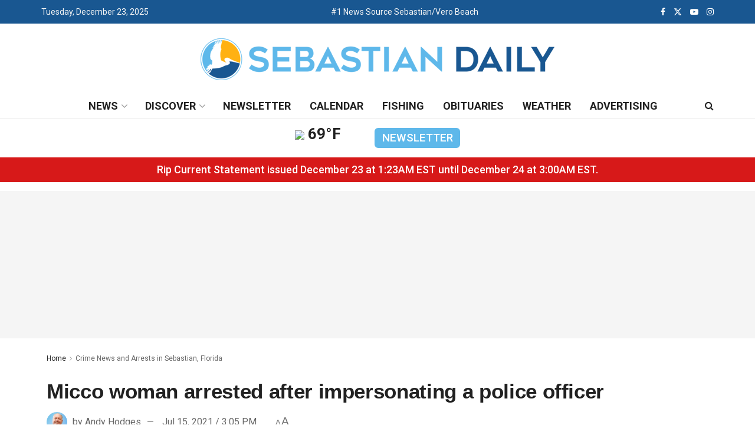

--- FILE ---
content_type: text/html; charset=UTF-8
request_url: https://www.sebastiandaily.com/crime/micco-woman-arrested-after-impersonating-a-police-officer-29770/
body_size: 33261
content:
<!doctype html>
<!--[if lt IE 7]> <html class="no-js lt-ie9 lt-ie8 lt-ie7" lang="en-US"> <![endif]-->
<!--[if IE 7]>    <html class="no-js lt-ie9 lt-ie8" lang="en-US"> <![endif]-->
<!--[if IE 8]>    <html class="no-js lt-ie9" lang="en-US"> <![endif]-->
<!--[if IE 9]>    <html class="no-js lt-ie10" lang="en-US"> <![endif]-->
<!--[if gt IE 8]><!--> <html class="no-js" lang="en-US"> <!--<![endif]-->
<head>
    <meta http-equiv="Content-Type" content="text/html; charset=UTF-8" />
    <meta name='viewport' content='width=device-width, initial-scale=1, user-scalable=yes' />
    <link rel="profile" href="http://gmpg.org/xfn/11" />
    <link rel="pingback" href="https://www.sebastiandaily.com/xmlrpc.php" />
    <meta name='robots' content='index, follow, max-image-preview:large, max-snippet:-1, max-video-preview:-1' />
			<script type="text/javascript">
			  var jnews_ajax_url = '/?ajax-request=jnews'
			</script>
			<script type="text/javascript">;window.jnews=window.jnews||{},window.jnews.library=window.jnews.library||{},window.jnews.library=function(){"use strict";var e=this;e.win=window,e.doc=document,e.noop=function(){},e.globalBody=e.doc.getElementsByTagName("body")[0],e.globalBody=e.globalBody?e.globalBody:e.doc,e.win.jnewsDataStorage=e.win.jnewsDataStorage||{_storage:new WeakMap,put:function(e,t,n){this._storage.has(e)||this._storage.set(e,new Map),this._storage.get(e).set(t,n)},get:function(e,t){return this._storage.get(e).get(t)},has:function(e,t){return this._storage.has(e)&&this._storage.get(e).has(t)},remove:function(e,t){var n=this._storage.get(e).delete(t);return 0===!this._storage.get(e).size&&this._storage.delete(e),n}},e.windowWidth=function(){return e.win.innerWidth||e.docEl.clientWidth||e.globalBody.clientWidth},e.windowHeight=function(){return e.win.innerHeight||e.docEl.clientHeight||e.globalBody.clientHeight},e.requestAnimationFrame=e.win.requestAnimationFrame||e.win.webkitRequestAnimationFrame||e.win.mozRequestAnimationFrame||e.win.msRequestAnimationFrame||window.oRequestAnimationFrame||function(e){return setTimeout(e,1e3/60)},e.cancelAnimationFrame=e.win.cancelAnimationFrame||e.win.webkitCancelAnimationFrame||e.win.webkitCancelRequestAnimationFrame||e.win.mozCancelAnimationFrame||e.win.msCancelRequestAnimationFrame||e.win.oCancelRequestAnimationFrame||function(e){clearTimeout(e)},e.classListSupport="classList"in document.createElement("_"),e.hasClass=e.classListSupport?function(e,t){return e.classList.contains(t)}:function(e,t){return e.className.indexOf(t)>=0},e.addClass=e.classListSupport?function(t,n){e.hasClass(t,n)||t.classList.add(n)}:function(t,n){e.hasClass(t,n)||(t.className+=" "+n)},e.removeClass=e.classListSupport?function(t,n){e.hasClass(t,n)&&t.classList.remove(n)}:function(t,n){e.hasClass(t,n)&&(t.className=t.className.replace(n,""))},e.objKeys=function(e){var t=[];for(var n in e)Object.prototype.hasOwnProperty.call(e,n)&&t.push(n);return t},e.isObjectSame=function(e,t){var n=!0;return JSON.stringify(e)!==JSON.stringify(t)&&(n=!1),n},e.extend=function(){for(var e,t,n,o=arguments[0]||{},i=1,a=arguments.length;i<a;i++)if(null!==(e=arguments[i]))for(t in e)o!==(n=e[t])&&void 0!==n&&(o[t]=n);return o},e.dataStorage=e.win.jnewsDataStorage,e.isVisible=function(e){return 0!==e.offsetWidth&&0!==e.offsetHeight||e.getBoundingClientRect().length},e.getHeight=function(e){return e.offsetHeight||e.clientHeight||e.getBoundingClientRect().height},e.getWidth=function(e){return e.offsetWidth||e.clientWidth||e.getBoundingClientRect().width},e.supportsPassive=!1;try{var t=Object.defineProperty({},"passive",{get:function(){e.supportsPassive=!0}});"createEvent"in e.doc?e.win.addEventListener("test",null,t):"fireEvent"in e.doc&&e.win.attachEvent("test",null)}catch(e){}e.passiveOption=!!e.supportsPassive&&{passive:!0},e.setStorage=function(e,t){e="jnews-"+e;var n={expired:Math.floor(((new Date).getTime()+432e5)/1e3)};t=Object.assign(n,t);localStorage.setItem(e,JSON.stringify(t))},e.getStorage=function(e){e="jnews-"+e;var t=localStorage.getItem(e);return null!==t&&0<t.length?JSON.parse(localStorage.getItem(e)):{}},e.expiredStorage=function(){var t,n="jnews-";for(var o in localStorage)o.indexOf(n)>-1&&"undefined"!==(t=e.getStorage(o.replace(n,""))).expired&&t.expired<Math.floor((new Date).getTime()/1e3)&&localStorage.removeItem(o)},e.addEvents=function(t,n,o){for(var i in n){var a=["touchstart","touchmove"].indexOf(i)>=0&&!o&&e.passiveOption;"createEvent"in e.doc?t.addEventListener(i,n[i],a):"fireEvent"in e.doc&&t.attachEvent("on"+i,n[i])}},e.removeEvents=function(t,n){for(var o in n)"createEvent"in e.doc?t.removeEventListener(o,n[o]):"fireEvent"in e.doc&&t.detachEvent("on"+o,n[o])},e.triggerEvents=function(t,n,o){var i;o=o||{detail:null};return"createEvent"in e.doc?(!(i=e.doc.createEvent("CustomEvent")||new CustomEvent(n)).initCustomEvent||i.initCustomEvent(n,!0,!1,o),void t.dispatchEvent(i)):"fireEvent"in e.doc?((i=e.doc.createEventObject()).eventType=n,void t.fireEvent("on"+i.eventType,i)):void 0},e.getParents=function(t,n){void 0===n&&(n=e.doc);for(var o=[],i=t.parentNode,a=!1;!a;)if(i){var r=i;r.querySelectorAll(n).length?a=!0:(o.push(r),i=r.parentNode)}else o=[],a=!0;return o},e.forEach=function(e,t,n){for(var o=0,i=e.length;o<i;o++)t.call(n,e[o],o)},e.getText=function(e){return e.innerText||e.textContent},e.setText=function(e,t){var n="object"==typeof t?t.innerText||t.textContent:t;e.innerText&&(e.innerText=n),e.textContent&&(e.textContent=n)},e.httpBuildQuery=function(t){return e.objKeys(t).reduce(function t(n){var o=arguments.length>1&&void 0!==arguments[1]?arguments[1]:null;return function(i,a){var r=n[a];a=encodeURIComponent(a);var s=o?"".concat(o,"[").concat(a,"]"):a;return null==r||"function"==typeof r?(i.push("".concat(s,"=")),i):["number","boolean","string"].includes(typeof r)?(i.push("".concat(s,"=").concat(encodeURIComponent(r))),i):(i.push(e.objKeys(r).reduce(t(r,s),[]).join("&")),i)}}(t),[]).join("&")},e.get=function(t,n,o,i){return o="function"==typeof o?o:e.noop,e.ajax("GET",t,n,o,i)},e.post=function(t,n,o,i){return o="function"==typeof o?o:e.noop,e.ajax("POST",t,n,o,i)},e.ajax=function(t,n,o,i,a){var r=new XMLHttpRequest,s=n,c=e.httpBuildQuery(o);if(t=-1!=["GET","POST"].indexOf(t)?t:"GET",r.open(t,s+("GET"==t?"?"+c:""),!0),"POST"==t&&r.setRequestHeader("Content-type","application/x-www-form-urlencoded"),r.setRequestHeader("X-Requested-With","XMLHttpRequest"),r.onreadystatechange=function(){4===r.readyState&&200<=r.status&&300>r.status&&"function"==typeof i&&i.call(void 0,r.response)},void 0!==a&&!a){return{xhr:r,send:function(){r.send("POST"==t?c:null)}}}return r.send("POST"==t?c:null),{xhr:r}},e.scrollTo=function(t,n,o){function i(e,t,n){this.start=this.position(),this.change=e-this.start,this.currentTime=0,this.increment=20,this.duration=void 0===n?500:n,this.callback=t,this.finish=!1,this.animateScroll()}return Math.easeInOutQuad=function(e,t,n,o){return(e/=o/2)<1?n/2*e*e+t:-n/2*(--e*(e-2)-1)+t},i.prototype.stop=function(){this.finish=!0},i.prototype.move=function(t){e.doc.documentElement.scrollTop=t,e.globalBody.parentNode.scrollTop=t,e.globalBody.scrollTop=t},i.prototype.position=function(){return e.doc.documentElement.scrollTop||e.globalBody.parentNode.scrollTop||e.globalBody.scrollTop},i.prototype.animateScroll=function(){this.currentTime+=this.increment;var t=Math.easeInOutQuad(this.currentTime,this.start,this.change,this.duration);this.move(t),this.currentTime<this.duration&&!this.finish?e.requestAnimationFrame.call(e.win,this.animateScroll.bind(this)):this.callback&&"function"==typeof this.callback&&this.callback()},new i(t,n,o)},e.unwrap=function(t){var n,o=t;e.forEach(t,(function(e,t){n?n+=e:n=e})),o.replaceWith(n)},e.performance={start:function(e){performance.mark(e+"Start")},stop:function(e){performance.mark(e+"End"),performance.measure(e,e+"Start",e+"End")}},e.fps=function(){var t=0,n=0,o=0;!function(){var i=t=0,a=0,r=0,s=document.getElementById("fpsTable"),c=function(t){void 0===document.getElementsByTagName("body")[0]?e.requestAnimationFrame.call(e.win,(function(){c(t)})):document.getElementsByTagName("body")[0].appendChild(t)};null===s&&((s=document.createElement("div")).style.position="fixed",s.style.top="120px",s.style.left="10px",s.style.width="100px",s.style.height="20px",s.style.border="1px solid black",s.style.fontSize="11px",s.style.zIndex="100000",s.style.backgroundColor="white",s.id="fpsTable",c(s));var l=function(){o++,n=Date.now(),(a=(o/(r=(n-t)/1e3)).toPrecision(2))!=i&&(i=a,s.innerHTML=i+"fps"),1<r&&(t=n,o=0),e.requestAnimationFrame.call(e.win,l)};l()}()},e.instr=function(e,t){for(var n=0;n<t.length;n++)if(-1!==e.toLowerCase().indexOf(t[n].toLowerCase()))return!0},e.winLoad=function(t,n){function o(o){if("complete"===e.doc.readyState||"interactive"===e.doc.readyState)return!o||n?setTimeout(t,n||1):t(o),1}o()||e.addEvents(e.win,{load:o})},e.docReady=function(t,n){function o(o){if("complete"===e.doc.readyState||"interactive"===e.doc.readyState)return!o||n?setTimeout(t,n||1):t(o),1}o()||e.addEvents(e.doc,{DOMContentLoaded:o})},e.fireOnce=function(){e.docReady((function(){e.assets=e.assets||[],e.assets.length&&(e.boot(),e.load_assets())}),50)},e.boot=function(){e.length&&e.doc.querySelectorAll("style[media]").forEach((function(e){"not all"==e.getAttribute("media")&&e.removeAttribute("media")}))},e.create_js=function(t,n){var o=e.doc.createElement("script");switch(o.setAttribute("src",t),n){case"defer":o.setAttribute("defer",!0);break;case"async":o.setAttribute("async",!0);break;case"deferasync":o.setAttribute("defer",!0),o.setAttribute("async",!0)}e.globalBody.appendChild(o)},e.load_assets=function(){"object"==typeof e.assets&&e.forEach(e.assets.slice(0),(function(t,n){var o="";t.defer&&(o+="defer"),t.async&&(o+="async"),e.create_js(t.url,o);var i=e.assets.indexOf(t);i>-1&&e.assets.splice(i,1)})),e.assets=jnewsoption.au_scripts=window.jnewsads=[]},e.setCookie=function(e,t,n){var o="";if(n){var i=new Date;i.setTime(i.getTime()+24*n*60*60*1e3),o="; expires="+i.toUTCString()}document.cookie=e+"="+(t||"")+o+"; path=/"},e.getCookie=function(e){for(var t=e+"=",n=document.cookie.split(";"),o=0;o<n.length;o++){for(var i=n[o];" "==i.charAt(0);)i=i.substring(1,i.length);if(0==i.indexOf(t))return i.substring(t.length,i.length)}return null},e.eraseCookie=function(e){document.cookie=e+"=; Path=/; Expires=Thu, 01 Jan 1970 00:00:01 GMT;"},e.docReady((function(){e.globalBody=e.globalBody==e.doc?e.doc.getElementsByTagName("body")[0]:e.globalBody,e.globalBody=e.globalBody?e.globalBody:e.doc})),e.winLoad((function(){e.winLoad((function(){var t=!1;if(void 0!==window.jnewsadmin)if(void 0!==window.file_version_checker){var n=e.objKeys(window.file_version_checker);n.length?n.forEach((function(e){t||"10.0.4"===window.file_version_checker[e]||(t=!0)})):t=!0}else t=!0;t&&(window.jnewsHelper.getMessage(),window.jnewsHelper.getNotice())}),2500)}))},window.jnews.library=new window.jnews.library;</script>
	<!-- This site is optimized with the Yoast SEO Premium plugin v26.6 (Yoast SEO v26.6) - https://yoast.com/wordpress/plugins/seo/ -->
	<title>Micco woman arrested after impersonating a police officer &#8211; Sebastian Daily</title>
	<meta name="description" content="A woman from Micco was arrested in Fellsmere after telling a deputy she was an active police officer during a traffic stop. On Wednesday, at approximately" />
	<link rel="canonical" href="https://www.sebastiandaily.com/crime/micco-woman-arrested-after-impersonating-a-police-officer-29770/" />
	<meta property="og:locale" content="en_US" />
	<meta property="og:type" content="article" />
	<meta property="og:title" content="Micco woman arrested after impersonating a police officer" />
	<meta property="og:description" content="A woman from Micco was arrested in Fellsmere after telling a deputy she was an active police officer during a traffic stop. On Wednesday, at approximately" />
	<meta property="og:url" content="https://www.sebastiandaily.com/crime/micco-woman-arrested-after-impersonating-a-police-officer-29770/" />
	<meta property="og:site_name" content="Sebastian Daily" />
	<meta property="article:publisher" content="https://www.facebook.com/SebastianDaily/" />
	<meta property="article:published_time" content="2021-07-15T19:05:46+00:00" />
	<meta property="article:modified_time" content="2021-07-15T19:23:36+00:00" />
	<meta property="og:image" content="https://www.sebastiandaily.com/wp-content/uploads/2021/07/joyceann-luciano.jpg" />
	<meta property="og:image:width" content="640" />
	<meta property="og:image:height" content="463" />
	<meta property="og:image:type" content="image/jpeg" />
	<meta name="author" content="Andy Hodges" />
	<meta name="twitter:card" content="summary_large_image" />
	<meta name="twitter:creator" content="@sebastian_daily" />
	<meta name="twitter:site" content="@sebastian_daily" />
	<meta name="twitter:label1" content="Written by" />
	<meta name="twitter:data1" content="Andy Hodges" />
	<meta name="twitter:label2" content="Est. reading time" />
	<meta name="twitter:data2" content="2 minutes" />
	<script type="application/ld+json" class="yoast-schema-graph">{"@context":"https://schema.org","@graph":[{"@type":"NewsArticle","@id":"https://www.sebastiandaily.com/crime/micco-woman-arrested-after-impersonating-a-police-officer-29770/#article","isPartOf":{"@id":"https://www.sebastiandaily.com/crime/micco-woman-arrested-after-impersonating-a-police-officer-29770/"},"author":{"name":"Andy Hodges","@id":"https://www.sebastiandaily.com/#/schema/person/8d488bd732782bafd9798ec9c8d87f5b"},"headline":"Micco woman arrested after impersonating a police officer","datePublished":"2021-07-15T19:05:46+00:00","dateModified":"2021-07-15T19:23:36+00:00","mainEntityOfPage":{"@id":"https://www.sebastiandaily.com/crime/micco-woman-arrested-after-impersonating-a-police-officer-29770/"},"wordCount":353,"publisher":{"@id":"https://www.sebastiandaily.com/#organization"},"image":{"@id":"https://www.sebastiandaily.com/crime/micco-woman-arrested-after-impersonating-a-police-officer-29770/#primaryimage"},"thumbnailUrl":"https://www.sebastiandaily.com/wp-content/uploads/2021/07/joyceann-luciano.jpg","keywords":["Micco FL News"],"articleSection":["Crime News and Arrests in Sebastian, Florida"],"inLanguage":"en-US","copyrightYear":"2021","copyrightHolder":{"@id":"https://www.sebastiandaily.com/#organization"}},{"@type":"WebPage","@id":"https://www.sebastiandaily.com/crime/micco-woman-arrested-after-impersonating-a-police-officer-29770/","url":"https://www.sebastiandaily.com/crime/micco-woman-arrested-after-impersonating-a-police-officer-29770/","name":"Micco woman arrested after impersonating a police officer - Sebastian Daily","isPartOf":{"@id":"https://www.sebastiandaily.com/#website"},"primaryImageOfPage":{"@id":"https://www.sebastiandaily.com/crime/micco-woman-arrested-after-impersonating-a-police-officer-29770/#primaryimage"},"image":{"@id":"https://www.sebastiandaily.com/crime/micco-woman-arrested-after-impersonating-a-police-officer-29770/#primaryimage"},"thumbnailUrl":"https://www.sebastiandaily.com/wp-content/uploads/2021/07/joyceann-luciano.jpg","datePublished":"2021-07-15T19:05:46+00:00","dateModified":"2021-07-15T19:23:36+00:00","description":"A woman from Micco was arrested in Fellsmere after telling a deputy she was an active police officer during a traffic stop. On Wednesday, at approximately","breadcrumb":{"@id":"https://www.sebastiandaily.com/crime/micco-woman-arrested-after-impersonating-a-police-officer-29770/#breadcrumb"},"inLanguage":"en-US","potentialAction":[{"@type":"ReadAction","target":["https://www.sebastiandaily.com/crime/micco-woman-arrested-after-impersonating-a-police-officer-29770/"]}]},{"@type":"ImageObject","inLanguage":"en-US","@id":"https://www.sebastiandaily.com/crime/micco-woman-arrested-after-impersonating-a-police-officer-29770/#primaryimage","url":"https://www.sebastiandaily.com/wp-content/uploads/2021/07/joyceann-luciano.jpg","contentUrl":"https://www.sebastiandaily.com/wp-content/uploads/2021/07/joyceann-luciano.jpg","width":640,"height":463,"caption":"Joyceann Luciano"},{"@type":"BreadcrumbList","@id":"https://www.sebastiandaily.com/crime/micco-woman-arrested-after-impersonating-a-police-officer-29770/#breadcrumb","itemListElement":[{"@type":"ListItem","position":1,"name":"Home","item":"https://www.sebastiandaily.com/"},{"@type":"ListItem","position":2,"name":"Micco woman arrested after impersonating a police officer"}]},{"@type":"WebSite","@id":"https://www.sebastiandaily.com/#website","url":"https://www.sebastiandaily.com/","name":"Sebastian Daily","description":"Sebastian Daily is a local newspaper known for delivering hometown news and breaking headlines in Sebastian, Florida.","publisher":{"@id":"https://www.sebastiandaily.com/#organization"},"potentialAction":[{"@type":"SearchAction","target":{"@type":"EntryPoint","urlTemplate":"https://www.sebastiandaily.com/?s={search_term_string}"},"query-input":{"@type":"PropertyValueSpecification","valueRequired":true,"valueName":"search_term_string"}}],"inLanguage":"en-US"},{"@type":["Organization","Place","NewsMediaOrganization"],"@id":"https://www.sebastiandaily.com/#organization","name":"Sebastian Daily, LLC","url":"https://www.sebastiandaily.com/","logo":{"@id":"https://www.sebastiandaily.com/crime/micco-woman-arrested-after-impersonating-a-police-officer-29770/#local-main-organization-logo"},"image":{"@id":"https://www.sebastiandaily.com/crime/micco-woman-arrested-after-impersonating-a-police-officer-29770/#local-main-organization-logo"},"sameAs":["https://www.facebook.com/SebastianDaily/","https://x.com/sebastian_daily","https://www.instagram.com/sebastian_daily/","https://www.youtube.com/sebastiandailynews/","https://www.tiktok.com/@sebastiandaily"],"description":"Sebastian Daily is the local newspaper serving Sebastian, Florida and the surrounding communities of Fellsmere, Micco, and Vero Beach. We provide trusted hometown news and information to our readers through our online edition and digital platforms, including our website, newsletter, YouTube channel, and social media channels. From breaking news to informative features, we cover it all. Our focus on weather, boating, fishing, and local events makes us your go-to source for everything Sebastian.","foundingDate":"2016-08-11","numberOfEmployees":{"@type":"QuantitativeValue","minValue":"1","maxValue":"10"},"address":{"@id":"https://www.sebastiandaily.com/crime/micco-woman-arrested-after-impersonating-a-police-officer-29770/#local-main-place-address"},"geo":{"@type":"GeoCoordinates","latitude":"27.821929","longitude":"-80.4733026"},"telephone":["772-925-5221"],"openingHoursSpecification":[{"@type":"OpeningHoursSpecification","dayOfWeek":["Sunday","Monday","Tuesday","Wednesday","Thursday","Friday","Saturday"],"opens":"09:00","closes":"17:00"}],"email":"info@sebastiandaily.com","areaServed":"Sebastian, Florida"},{"@type":"Person","@id":"https://www.sebastiandaily.com/#/schema/person/8d488bd732782bafd9798ec9c8d87f5b","name":"Andy Hodges","image":{"@type":"ImageObject","inLanguage":"en-US","@id":"https://www.sebastiandaily.com/#/schema/person/image/","url":"https://secure.gravatar.com/avatar/293bc1d65478ee0f27d332d6406d8a05ea01b549fcac3c03b1f4b89da1a63158?s=96&d=mm&r=g","contentUrl":"https://secure.gravatar.com/avatar/293bc1d65478ee0f27d332d6406d8a05ea01b549fcac3c03b1f4b89da1a63158?s=96&d=mm&r=g","caption":"Andy Hodges"},"description":"A veteran broadcaster, Andy Hodges has spent over four decades reporting news across Palm Beach, Martin, St. Lucie, Indian River, and Brevard Counties. Throughout his career, he's graced the airwaves in radio and television at WFLX (FOX-29), WRMF, WIRK, WLIZ, WZZR, and WIXI, just to mention a few. Since 2016, Andy has been the Editor-in-Chief of Sebastian Daily.","url":"https://www.sebastiandaily.com/author/andyhodges/"},{"@type":"PostalAddress","@id":"https://www.sebastiandaily.com/crime/micco-woman-arrested-after-impersonating-a-police-officer-29770/#local-main-place-address","streetAddress":"1603 U.S. Highway 1, Suite 102","addressLocality":"Sebastian","postalCode":"32958","addressRegion":"Florida","addressCountry":"US"},{"@type":"ImageObject","inLanguage":"en-US","@id":"https://www.sebastiandaily.com/crime/micco-woman-arrested-after-impersonating-a-police-officer-29770/#local-main-organization-logo","url":"https://www.sebastiandaily.com/wp-content/uploads/2023/06/sebastiandaily-logotop-5.png","contentUrl":"https://www.sebastiandaily.com/wp-content/uploads/2023/06/sebastiandaily-logotop-5.png","width":600,"height":71,"caption":"Sebastian Daily, LLC"}]}</script>
	<meta name="geo.placename" content="Sebastian" />
	<meta name="geo.position" content="27.821929;-80.4733026" />
	<meta name="geo.region" content="United States (US)" />
	<!-- / Yoast SEO Premium plugin. -->


<link rel='dns-prefetch' href='//fonts.googleapis.com' />
<link rel='preconnect' href='https://fonts.gstatic.com' />
<link rel="alternate" type="application/rss+xml" title="Sebastian Daily &raquo; Feed" href="https://www.sebastiandaily.com/feed/" />
<link rel="alternate" type="text/calendar" title="Sebastian Daily &raquo; iCal Feed" href="https://www.sebastiandaily.com/calendar/?ical=1" />
<link rel="alternate" title="oEmbed (JSON)" type="application/json+oembed" href="https://www.sebastiandaily.com/wp-json/oembed/1.0/embed?url=https%3A%2F%2Fwww.sebastiandaily.com%2Fcrime%2Fmicco-woman-arrested-after-impersonating-a-police-officer-29770%2F" />
<link rel="alternate" title="oEmbed (XML)" type="text/xml+oembed" href="https://www.sebastiandaily.com/wp-json/oembed/1.0/embed?url=https%3A%2F%2Fwww.sebastiandaily.com%2Fcrime%2Fmicco-woman-arrested-after-impersonating-a-police-officer-29770%2F&#038;format=xml" />
<style id='wp-img-auto-sizes-contain-inline-css' type='text/css'>
img:is([sizes=auto i],[sizes^="auto," i]){contain-intrinsic-size:3000px 1500px}
/*# sourceURL=wp-img-auto-sizes-contain-inline-css */
</style>
<link rel='stylesheet' id='tribe-events-pro-mini-calendar-block-styles-css' href='https://www.sebastiandaily.com/wp-content/plugins/events-calendar-pro/build/css/tribe-events-pro-mini-calendar-block.css?ver=7.7.11' type='text/css' media='all' />
<link rel='stylesheet' id='tec-variables-skeleton-css' href='https://www.sebastiandaily.com/wp-content/plugins/the-events-calendar/common/build/css/variables-skeleton.css?ver=6.10.1' type='text/css' media='all' />
<link rel='stylesheet' id='tec-variables-full-css' href='https://www.sebastiandaily.com/wp-content/plugins/the-events-calendar/common/build/css/variables-full.css?ver=6.10.1' type='text/css' media='all' />
<link rel='stylesheet' id='tribe-events-v2-virtual-single-block-css' href='https://www.sebastiandaily.com/wp-content/plugins/events-calendar-pro/build/css/events-virtual-single-block.css?ver=7.7.11' type='text/css' media='all' />
<style id='wp-emoji-styles-inline-css' type='text/css'>

	img.wp-smiley, img.emoji {
		display: inline !important;
		border: none !important;
		box-shadow: none !important;
		height: 1em !important;
		width: 1em !important;
		margin: 0 0.07em !important;
		vertical-align: -0.1em !important;
		background: none !important;
		padding: 0 !important;
	}
/*# sourceURL=wp-emoji-styles-inline-css */
</style>
<link rel='stylesheet' id='wp-block-library-css' href='https://www.sebastiandaily.com/wp-includes/css/dist/block-library/style.min.css?ver=6.9' type='text/css' media='all' />
<style id='classic-theme-styles-inline-css' type='text/css'>
/*! This file is auto-generated */
.wp-block-button__link{color:#fff;background-color:#32373c;border-radius:9999px;box-shadow:none;text-decoration:none;padding:calc(.667em + 2px) calc(1.333em + 2px);font-size:1.125em}.wp-block-file__button{background:#32373c;color:#fff;text-decoration:none}
/*# sourceURL=/wp-includes/css/classic-themes.min.css */
</style>
<link rel='stylesheet' id='jnews-faq-css' href='https://www.sebastiandaily.com/wp-content/plugins/jnews-essential/assets/css/faq.css?ver=12.0.3' type='text/css' media='all' />
<style id='global-styles-inline-css' type='text/css'>
:root{--wp--preset--aspect-ratio--square: 1;--wp--preset--aspect-ratio--4-3: 4/3;--wp--preset--aspect-ratio--3-4: 3/4;--wp--preset--aspect-ratio--3-2: 3/2;--wp--preset--aspect-ratio--2-3: 2/3;--wp--preset--aspect-ratio--16-9: 16/9;--wp--preset--aspect-ratio--9-16: 9/16;--wp--preset--color--black: #000000;--wp--preset--color--cyan-bluish-gray: #abb8c3;--wp--preset--color--white: #ffffff;--wp--preset--color--pale-pink: #f78da7;--wp--preset--color--vivid-red: #cf2e2e;--wp--preset--color--luminous-vivid-orange: #ff6900;--wp--preset--color--luminous-vivid-amber: #fcb900;--wp--preset--color--light-green-cyan: #7bdcb5;--wp--preset--color--vivid-green-cyan: #00d084;--wp--preset--color--pale-cyan-blue: #8ed1fc;--wp--preset--color--vivid-cyan-blue: #0693e3;--wp--preset--color--vivid-purple: #9b51e0;--wp--preset--gradient--vivid-cyan-blue-to-vivid-purple: linear-gradient(135deg,rgb(6,147,227) 0%,rgb(155,81,224) 100%);--wp--preset--gradient--light-green-cyan-to-vivid-green-cyan: linear-gradient(135deg,rgb(122,220,180) 0%,rgb(0,208,130) 100%);--wp--preset--gradient--luminous-vivid-amber-to-luminous-vivid-orange: linear-gradient(135deg,rgb(252,185,0) 0%,rgb(255,105,0) 100%);--wp--preset--gradient--luminous-vivid-orange-to-vivid-red: linear-gradient(135deg,rgb(255,105,0) 0%,rgb(207,46,46) 100%);--wp--preset--gradient--very-light-gray-to-cyan-bluish-gray: linear-gradient(135deg,rgb(238,238,238) 0%,rgb(169,184,195) 100%);--wp--preset--gradient--cool-to-warm-spectrum: linear-gradient(135deg,rgb(74,234,220) 0%,rgb(151,120,209) 20%,rgb(207,42,186) 40%,rgb(238,44,130) 60%,rgb(251,105,98) 80%,rgb(254,248,76) 100%);--wp--preset--gradient--blush-light-purple: linear-gradient(135deg,rgb(255,206,236) 0%,rgb(152,150,240) 100%);--wp--preset--gradient--blush-bordeaux: linear-gradient(135deg,rgb(254,205,165) 0%,rgb(254,45,45) 50%,rgb(107,0,62) 100%);--wp--preset--gradient--luminous-dusk: linear-gradient(135deg,rgb(255,203,112) 0%,rgb(199,81,192) 50%,rgb(65,88,208) 100%);--wp--preset--gradient--pale-ocean: linear-gradient(135deg,rgb(255,245,203) 0%,rgb(182,227,212) 50%,rgb(51,167,181) 100%);--wp--preset--gradient--electric-grass: linear-gradient(135deg,rgb(202,248,128) 0%,rgb(113,206,126) 100%);--wp--preset--gradient--midnight: linear-gradient(135deg,rgb(2,3,129) 0%,rgb(40,116,252) 100%);--wp--preset--font-size--small: 13px;--wp--preset--font-size--medium: 20px;--wp--preset--font-size--large: 36px;--wp--preset--font-size--x-large: 42px;--wp--preset--spacing--20: 0.44rem;--wp--preset--spacing--30: 0.67rem;--wp--preset--spacing--40: 1rem;--wp--preset--spacing--50: 1.5rem;--wp--preset--spacing--60: 2.25rem;--wp--preset--spacing--70: 3.38rem;--wp--preset--spacing--80: 5.06rem;--wp--preset--shadow--natural: 6px 6px 9px rgba(0, 0, 0, 0.2);--wp--preset--shadow--deep: 12px 12px 50px rgba(0, 0, 0, 0.4);--wp--preset--shadow--sharp: 6px 6px 0px rgba(0, 0, 0, 0.2);--wp--preset--shadow--outlined: 6px 6px 0px -3px rgb(255, 255, 255), 6px 6px rgb(0, 0, 0);--wp--preset--shadow--crisp: 6px 6px 0px rgb(0, 0, 0);}:where(.is-layout-flex){gap: 0.5em;}:where(.is-layout-grid){gap: 0.5em;}body .is-layout-flex{display: flex;}.is-layout-flex{flex-wrap: wrap;align-items: center;}.is-layout-flex > :is(*, div){margin: 0;}body .is-layout-grid{display: grid;}.is-layout-grid > :is(*, div){margin: 0;}:where(.wp-block-columns.is-layout-flex){gap: 2em;}:where(.wp-block-columns.is-layout-grid){gap: 2em;}:where(.wp-block-post-template.is-layout-flex){gap: 1.25em;}:where(.wp-block-post-template.is-layout-grid){gap: 1.25em;}.has-black-color{color: var(--wp--preset--color--black) !important;}.has-cyan-bluish-gray-color{color: var(--wp--preset--color--cyan-bluish-gray) !important;}.has-white-color{color: var(--wp--preset--color--white) !important;}.has-pale-pink-color{color: var(--wp--preset--color--pale-pink) !important;}.has-vivid-red-color{color: var(--wp--preset--color--vivid-red) !important;}.has-luminous-vivid-orange-color{color: var(--wp--preset--color--luminous-vivid-orange) !important;}.has-luminous-vivid-amber-color{color: var(--wp--preset--color--luminous-vivid-amber) !important;}.has-light-green-cyan-color{color: var(--wp--preset--color--light-green-cyan) !important;}.has-vivid-green-cyan-color{color: var(--wp--preset--color--vivid-green-cyan) !important;}.has-pale-cyan-blue-color{color: var(--wp--preset--color--pale-cyan-blue) !important;}.has-vivid-cyan-blue-color{color: var(--wp--preset--color--vivid-cyan-blue) !important;}.has-vivid-purple-color{color: var(--wp--preset--color--vivid-purple) !important;}.has-black-background-color{background-color: var(--wp--preset--color--black) !important;}.has-cyan-bluish-gray-background-color{background-color: var(--wp--preset--color--cyan-bluish-gray) !important;}.has-white-background-color{background-color: var(--wp--preset--color--white) !important;}.has-pale-pink-background-color{background-color: var(--wp--preset--color--pale-pink) !important;}.has-vivid-red-background-color{background-color: var(--wp--preset--color--vivid-red) !important;}.has-luminous-vivid-orange-background-color{background-color: var(--wp--preset--color--luminous-vivid-orange) !important;}.has-luminous-vivid-amber-background-color{background-color: var(--wp--preset--color--luminous-vivid-amber) !important;}.has-light-green-cyan-background-color{background-color: var(--wp--preset--color--light-green-cyan) !important;}.has-vivid-green-cyan-background-color{background-color: var(--wp--preset--color--vivid-green-cyan) !important;}.has-pale-cyan-blue-background-color{background-color: var(--wp--preset--color--pale-cyan-blue) !important;}.has-vivid-cyan-blue-background-color{background-color: var(--wp--preset--color--vivid-cyan-blue) !important;}.has-vivid-purple-background-color{background-color: var(--wp--preset--color--vivid-purple) !important;}.has-black-border-color{border-color: var(--wp--preset--color--black) !important;}.has-cyan-bluish-gray-border-color{border-color: var(--wp--preset--color--cyan-bluish-gray) !important;}.has-white-border-color{border-color: var(--wp--preset--color--white) !important;}.has-pale-pink-border-color{border-color: var(--wp--preset--color--pale-pink) !important;}.has-vivid-red-border-color{border-color: var(--wp--preset--color--vivid-red) !important;}.has-luminous-vivid-orange-border-color{border-color: var(--wp--preset--color--luminous-vivid-orange) !important;}.has-luminous-vivid-amber-border-color{border-color: var(--wp--preset--color--luminous-vivid-amber) !important;}.has-light-green-cyan-border-color{border-color: var(--wp--preset--color--light-green-cyan) !important;}.has-vivid-green-cyan-border-color{border-color: var(--wp--preset--color--vivid-green-cyan) !important;}.has-pale-cyan-blue-border-color{border-color: var(--wp--preset--color--pale-cyan-blue) !important;}.has-vivid-cyan-blue-border-color{border-color: var(--wp--preset--color--vivid-cyan-blue) !important;}.has-vivid-purple-border-color{border-color: var(--wp--preset--color--vivid-purple) !important;}.has-vivid-cyan-blue-to-vivid-purple-gradient-background{background: var(--wp--preset--gradient--vivid-cyan-blue-to-vivid-purple) !important;}.has-light-green-cyan-to-vivid-green-cyan-gradient-background{background: var(--wp--preset--gradient--light-green-cyan-to-vivid-green-cyan) !important;}.has-luminous-vivid-amber-to-luminous-vivid-orange-gradient-background{background: var(--wp--preset--gradient--luminous-vivid-amber-to-luminous-vivid-orange) !important;}.has-luminous-vivid-orange-to-vivid-red-gradient-background{background: var(--wp--preset--gradient--luminous-vivid-orange-to-vivid-red) !important;}.has-very-light-gray-to-cyan-bluish-gray-gradient-background{background: var(--wp--preset--gradient--very-light-gray-to-cyan-bluish-gray) !important;}.has-cool-to-warm-spectrum-gradient-background{background: var(--wp--preset--gradient--cool-to-warm-spectrum) !important;}.has-blush-light-purple-gradient-background{background: var(--wp--preset--gradient--blush-light-purple) !important;}.has-blush-bordeaux-gradient-background{background: var(--wp--preset--gradient--blush-bordeaux) !important;}.has-luminous-dusk-gradient-background{background: var(--wp--preset--gradient--luminous-dusk) !important;}.has-pale-ocean-gradient-background{background: var(--wp--preset--gradient--pale-ocean) !important;}.has-electric-grass-gradient-background{background: var(--wp--preset--gradient--electric-grass) !important;}.has-midnight-gradient-background{background: var(--wp--preset--gradient--midnight) !important;}.has-small-font-size{font-size: var(--wp--preset--font-size--small) !important;}.has-medium-font-size{font-size: var(--wp--preset--font-size--medium) !important;}.has-large-font-size{font-size: var(--wp--preset--font-size--large) !important;}.has-x-large-font-size{font-size: var(--wp--preset--font-size--x-large) !important;}
:where(.wp-block-post-template.is-layout-flex){gap: 1.25em;}:where(.wp-block-post-template.is-layout-grid){gap: 1.25em;}
:where(.wp-block-term-template.is-layout-flex){gap: 1.25em;}:where(.wp-block-term-template.is-layout-grid){gap: 1.25em;}
:where(.wp-block-columns.is-layout-flex){gap: 2em;}:where(.wp-block-columns.is-layout-grid){gap: 2em;}
:root :where(.wp-block-pullquote){font-size: 1.5em;line-height: 1.6;}
/*# sourceURL=global-styles-inline-css */
</style>
<link rel='stylesheet' id='tribe-events-v2-single-skeleton-css' href='https://www.sebastiandaily.com/wp-content/plugins/the-events-calendar/build/css/tribe-events-single-skeleton.css?ver=6.15.13' type='text/css' media='all' />
<link rel='stylesheet' id='tribe-events-v2-single-skeleton-full-css' href='https://www.sebastiandaily.com/wp-content/plugins/the-events-calendar/build/css/tribe-events-single-full.css?ver=6.15.13' type='text/css' media='all' />
<link rel='stylesheet' id='tec-events-elementor-widgets-base-styles-css' href='https://www.sebastiandaily.com/wp-content/plugins/the-events-calendar/build/css/integrations/plugins/elementor/widgets/widget-base.css?ver=6.15.13' type='text/css' media='all' />
<link rel='stylesheet' id='jnews-parent-style-css' href='https://www.sebastiandaily.com/wp-content/themes/jnews/style.css?ver=6.9' type='text/css' media='all' />
<link rel='stylesheet' id='elementor-frontend-css' href='https://www.sebastiandaily.com/wp-content/plugins/elementor/assets/css/frontend.min.css?ver=3.34.0' type='text/css' media='all' />
<link rel='stylesheet' id='jeg_customizer_font-css' href='//fonts.googleapis.com/css?family=Roboto%3Aregular%2C500%2C700&#038;display=swap&#038;ver=1.3.2' type='text/css' media='all' />
<link rel='stylesheet' id='font-awesome-css' href='https://www.sebastiandaily.com/wp-content/plugins/elementor/assets/lib/font-awesome/css/font-awesome.min.css?ver=4.7.0' type='text/css' media='all' />
<link rel='stylesheet' id='jnews-icon-css' href='https://www.sebastiandaily.com/wp-content/themes/jnews/assets/fonts/jegicon/jegicon.css?ver=1.0.0' type='text/css' media='all' />
<link rel='stylesheet' id='jscrollpane-css' href='https://www.sebastiandaily.com/wp-content/themes/jnews/assets/css/jquery.jscrollpane.css?ver=1.0.0' type='text/css' media='all' />
<link rel='stylesheet' id='oknav-css' href='https://www.sebastiandaily.com/wp-content/themes/jnews/assets/css/okayNav.css?ver=1.0.0' type='text/css' media='all' />
<link rel='stylesheet' id='magnific-popup-css' href='https://www.sebastiandaily.com/wp-content/themes/jnews/assets/css/magnific-popup.css?ver=1.0.0' type='text/css' media='all' />
<link rel='stylesheet' id='chosen-css' href='https://www.sebastiandaily.com/wp-content/themes/jnews/assets/css/chosen/chosen.css?ver=1.0.0' type='text/css' media='all' />
<link rel='stylesheet' id='jnews-main-css' href='https://www.sebastiandaily.com/wp-content/themes/jnews/assets/css/main.css?ver=1.0.0' type='text/css' media='all' />
<link rel='stylesheet' id='jnews-pages-css' href='https://www.sebastiandaily.com/wp-content/themes/jnews/assets/css/pages.css?ver=1.0.0' type='text/css' media='all' />
<link rel='stylesheet' id='jnews-single-css' href='https://www.sebastiandaily.com/wp-content/themes/jnews/assets/css/single.css?ver=1.0.0' type='text/css' media='all' />
<link rel='stylesheet' id='jnews-responsive-css' href='https://www.sebastiandaily.com/wp-content/themes/jnews/assets/css/responsive.css?ver=1.0.0' type='text/css' media='all' />
<link rel='stylesheet' id='jnews-pb-temp-css' href='https://www.sebastiandaily.com/wp-content/themes/jnews/assets/css/pb-temp.css?ver=1.0.0' type='text/css' media='all' />
<link rel='stylesheet' id='jnews-elementor-css' href='https://www.sebastiandaily.com/wp-content/themes/jnews/assets/css/elementor-frontend.css?ver=1.0.0' type='text/css' media='all' />
<link rel='stylesheet' id='jnews-style-css' href='https://www.sebastiandaily.com/wp-content/themes/jnews-child/style.css?ver=1.0.0' type='text/css' media='all' />
<link rel='stylesheet' id='jnews-darkmode-css' href='https://www.sebastiandaily.com/wp-content/themes/jnews/assets/css/darkmode.css?ver=1.0.0' type='text/css' media='all' />
<link rel='stylesheet' id='jnews-select-share-css' href='https://www.sebastiandaily.com/wp-content/plugins/jnews-social-share/assets/css/plugin.css' type='text/css' media='all' />
<script type="text/javascript" src="https://www.sebastiandaily.com/wp-includes/js/jquery/jquery.min.js?ver=3.7.1" id="jquery-core-js"></script>
<script type="text/javascript" src="https://www.sebastiandaily.com/wp-includes/js/jquery/jquery-migrate.min.js?ver=3.4.1" id="jquery-migrate-js"></script>
<link rel="https://api.w.org/" href="https://www.sebastiandaily.com/wp-json/" /><link rel="alternate" title="JSON" type="application/json" href="https://www.sebastiandaily.com/wp-json/wp/v2/posts/29770" /><link rel="EditURI" type="application/rsd+xml" title="RSD" href="https://www.sebastiandaily.com/xmlrpc.php?rsd" />

<!-- This site is using AdRotate Professional v5.17.2 to display their advertisements - https://ajdg.solutions/ -->
<!-- AdRotate CSS -->
<style type="text/css" media="screen">
	.g { margin:0px; padding:0px; overflow:hidden; line-height:1; zoom:1; }
	.g img { height:auto; }
	.g-col { position:relative; float:left; }
	.g-col:first-child { margin-left: 0; }
	.g-col:last-child { margin-right: 0; }
	.woocommerce-page .g, .bbpress-wrapper .g { margin: 20px auto; clear:both; }
	@media only screen and (max-width: 480px) {
		.g-col, .g-dyn, .g-single { width:100%; margin-left:0; margin-right:0; }
		.woocommerce-page .g, .bbpress-wrapper .g { margin: 10px auto; }
	}
</style>
<!-- /AdRotate CSS -->

<meta name="tec-api-version" content="v1"><meta name="tec-api-origin" content="https://www.sebastiandaily.com"><link rel="alternate" href="https://www.sebastiandaily.com/wp-json/tribe/events/v1/" /><meta property="fb:pages" content="1212045838851821" />
<meta property="fb:admins" content="1574251742" />

<script async custom-element="amp-ad" src="https://cdn.ampproject.org/v0/amp-ad-0.1.js"></script>


<!-- Google tag (gtag.js) -->
<script async src="https://www.googletagmanager.com/gtag/js?id=G-P4RTPL4X47"></script>
<script>
  window.dataLayer = window.dataLayer || [];
  function gtag(){dataLayer.push(arguments);}
  gtag('js', new Date());

  gtag('config', 'G-P4RTPL4X47');
</script>



<script async src="https://securepubads.g.doubleclick.net/tag/js/gpt.js"></script>
<script>
var googletag = googletag || {};
googletag.cmd = googletag.cmd || [];
</script>
<script>
var gptAdSlots = [];
googletag.cmd.push(function() {

// Desktop Header
var header = googletag.sizeMapping().
addSize([992, 0], [[980, 120], [970, 250], [970, 90], [1, 1]]). //desktop
addSize([768, 0], [[728, 188], [728, 90], [468, 60], [1, 1]]). //tablet
addSize([320, 0], [[1, 1]]). //mobile
build();  	
	
// Mobile Header	
var headermobile = googletag.sizeMapping().
addSize([992, 0], [[1, 1]]). //desktop
addSize([768, 0], [[1, 1]]). //tablet
addSize([320, 0], [[320, 267], [336, 280], [300, 250], [1, 1]]). //mobile
build();  

var content1 = googletag.sizeMapping().
addSize([992, 0], [[600, 500], [336, 280], [300, 250], [1, 1]]). //desktop
addSize([768, 0], [[600, 500], [336, 280], [300, 250], [1, 1]]). //tablet
addSize([320, 0], [[320, 100], [320, 50], [320, 267], [336, 280], [300, 600], [300, 250], [1, 1]]). //mobile 
build();

var content2 = googletag.sizeMapping().
addSize([992, 0], [[600, 500], [336, 280], [300, 250], [1, 1]]). //desktop
addSize([768, 0], [[600, 500], [336, 280], [300, 250], [1, 1]]). //tablet
addSize([320, 0], [[320, 100], [320, 50], [320, 267], [336, 280], [300, 600], [300, 250], [1, 1]]). //mobile
build();

var content3 = googletag.sizeMapping().
addSize([992, 0], [[600, 500], [336, 280], [300, 250], [1, 1]]). //desktop
addSize([768, 0], [[600, 500], [336, 280], [300, 250], [1, 1]]). //tablet
addSize([320, 0], [[320, 100], [320, 50], [320, 267], [336, 280], [300, 600], [300, 250], [1, 1]]). //mobile
build();     
	
var content4 = googletag.sizeMapping().
addSize([992, 0], [[600, 500], [336, 280], [300, 250], [1, 1]]). //desktop
addSize([768, 0], [[600, 500], [336, 280], [300, 250], [1, 1]]). //tablet
addSize([320, 0], [[320, 100], [320, 50], [320, 267], [336, 280], [300, 600], [300, 250], [1, 1]]). //mobile
build();    
	
var content5 = googletag.sizeMapping().
addSize([992, 0], [[600, 500], [336, 280], [300, 250], [1, 1]]). //desktop
addSize([768, 0], [[600, 500], [336, 280], [300, 250], [1, 1]]). //tablet
addSize([320, 0], [[320, 100], [320, 50], [320, 267], [336, 280], [300, 600], [300, 250], [1, 1]]). //mobile
build();    	
 	
var homemobile1 = googletag.sizeMapping().
addSize([992, 0], [[1, 1]]). //desktop
addSize([768, 0], [[1, 1]]). //tablet
addSize([320, 0], [[320, 267], [300, 250], [1, 1]]). //mobile
build();    
	
var homemobile2 = googletag.sizeMapping().
addSize([992, 0], [[1, 1]]). //desktop
addSize([768, 0], [[1, 1]]). //tablet
addSize([320, 0], [[320, 267], [300, 250], [1, 1]]). //mobile
build();   

var homedesktop1 = googletag.sizeMapping().
addSize([992, 0], [[600, 500], [336, 280], [300, 250], [1, 1]]). //desktop
addSize([768, 0], [[600, 500], [336, 280], [300, 250], [1, 1]]). //tablet
addSize([320, 0], [[1, 1]]). //mobile 
build();
	
var homedesktop2 = googletag.sizeMapping().
addSize([992, 0], [[600, 500], [336, 280], [300, 250], [1, 1]]). //desktop
addSize([768, 0], [[600, 500], [336, 280], [300, 250], [1, 1]]). //tablet
addSize([320, 0], [[1, 1]]). //mobile 
build();	
	
var sidebar = googletag.sizeMapping().
addSize([992, 0], [[300, 600], [336, 280], [300, 250], [1, 1]]). //desktop
addSize([768, 0], [[300, 600], [320, 267], [336, 280], [300, 250], [1, 1]]). //tablet
addSize([320, 0], [[1, 1]]). //mobile
build();  

gptAdSlots[0] = googletag.defineSlot('/281144403/sebastian_header', [300, 250],
'div-gpt-ad-1672855768124-0').defineSizeMapping(header)
.addService(googletag.pubads());  	
	
gptAdSlots[1] = googletag.defineSlot('/281144403/Header-Mobile', [320, 267],
'div-gpt-ad-1689001452379-0').defineSizeMapping(headermobile)
.addService(googletag.pubads()); 

gptAdSlots[2] = googletag.defineSlot('/281144403/sebastian_content1', [300, 250],
'div-gpt-ad-1586211496145-0').defineSizeMapping(content1)
.addService(googletag.pubads());

gptAdSlots[3] = googletag.defineSlot('/281144403/sebastian_content2', [300, 250],
'div-gpt-ad-1586217041571-0').defineSizeMapping(content2)
.addService(googletag.pubads());

gptAdSlots[4] = googletag.defineSlot('/281144403/sebastian_content3', [300, 250],
'div-gpt-ad-1586264264354-0').defineSizeMapping(content3)
.addService(googletag.pubads());     
	
gptAdSlots[5] = googletag.defineSlot('/281144403/sebastian_content4', [300, 250],
'div-gpt-ad-1645815496111-0').defineSizeMapping(content4)
.addService(googletag.pubads());  
	
gptAdSlots[6] = googletag.defineSlot('/281144403/sebastian_content5', [300, 250],
'div-gpt-ad-1646842646202-0').defineSizeMapping(content5)
.addService(googletag.pubads());  	

gptAdSlots[7] = googletag.defineSlot('/281144403/Home-Mobile', [300, 250],
'div-gpt-ad-1673397213413-0').defineSizeMapping(homemobile1)
.addService(googletag.pubads());  
	
gptAdSlots[8] = googletag.defineSlot('/281144403/Home-Mobile2', [300, 250],
'div-gpt-ad-1675188823322-0').defineSizeMapping(homemobile2)
.addService(googletag.pubads()); 	

gptAdSlots[9] = googletag.defineSlot('/281144403/Home-Desktop', [300, 250],
'div-gpt-ad-1675028648830-0').defineSizeMapping(homedesktop1)
.addService(googletag.pubads()); 

gptAdSlots[10] = googletag.defineSlot('/281144403/Home-Desktop2', [300, 250],
'div-gpt-ad-1675183978482-0').defineSizeMapping(homedesktop2)
.addService(googletag.pubads()); 
	
gptAdSlots[11] = googletag.defineSlot('/281144403/Sidebar', [300, 250],
'div-gpt-ad-1676308046148-0').defineSizeMapping(sidebar)
.addService(googletag.pubads()); 	


// Start ad fetching
googletag.pubads().enableSingleRequest();
googletag.pubads().collapseEmptyDivs();
 googletag.enableServices();
 });
</script>
 
<script type="text/javascript" async="async" src="//widgets.outbrain.com/outbrain.js"></script>

      <meta name="onesignal" content="wordpress-plugin"/>
            <script>

      window.OneSignalDeferred = window.OneSignalDeferred || [];

      OneSignalDeferred.push(function(OneSignal) {
        var oneSignal_options = {};
        window._oneSignalInitOptions = oneSignal_options;

        oneSignal_options['serviceWorkerParam'] = { scope: '/wp-content/plugins/onesignal-free-web-push-notifications/sdk_files/push/onesignal/' };
oneSignal_options['serviceWorkerPath'] = 'OneSignalSDKWorker.js';

        OneSignal.Notifications.setDefaultUrl("https://www.sebastiandaily.com");

        oneSignal_options['wordpress'] = true;
oneSignal_options['appId'] = '41c9526b-878d-4704-a98d-1c26bbf9238f';
oneSignal_options['allowLocalhostAsSecureOrigin'] = true;
oneSignal_options['welcomeNotification'] = { };
oneSignal_options['welcomeNotification']['title'] = "Welcome to Sebastian Daily!";
oneSignal_options['welcomeNotification']['message'] = "Thanks for subscribing to local news &amp; weather notifications!";
oneSignal_options['path'] = "https://www.sebastiandaily.com/wp-content/plugins/onesignal-free-web-push-notifications/sdk_files/";
oneSignal_options['safari_web_id'] = "web.onesignal.auto.5b1b15a7-d107-41ff-b02e-c379c8847bd2";
oneSignal_options['persistNotification'] = false;
oneSignal_options['promptOptions'] = { };
              OneSignal.init(window._oneSignalInitOptions);
              OneSignal.Slidedown.promptPush()      });

      function documentInitOneSignal() {
        var oneSignal_elements = document.getElementsByClassName("OneSignal-prompt");

        var oneSignalLinkClickHandler = function(event) { OneSignal.Notifications.requestPermission(); event.preventDefault(); };        for(var i = 0; i < oneSignal_elements.length; i++)
          oneSignal_elements[i].addEventListener('click', oneSignalLinkClickHandler, false);
      }

      if (document.readyState === 'complete') {
           documentInitOneSignal();
      }
      else {
           window.addEventListener("load", function(event){
               documentInitOneSignal();
          });
      }
    </script>
			<style>
				.e-con.e-parent:nth-of-type(n+4):not(.e-lazyloaded):not(.e-no-lazyload),
				.e-con.e-parent:nth-of-type(n+4):not(.e-lazyloaded):not(.e-no-lazyload) * {
					background-image: none !important;
				}
				@media screen and (max-height: 1024px) {
					.e-con.e-parent:nth-of-type(n+3):not(.e-lazyloaded):not(.e-no-lazyload),
					.e-con.e-parent:nth-of-type(n+3):not(.e-lazyloaded):not(.e-no-lazyload) * {
						background-image: none !important;
					}
				}
				@media screen and (max-height: 640px) {
					.e-con.e-parent:nth-of-type(n+2):not(.e-lazyloaded):not(.e-no-lazyload),
					.e-con.e-parent:nth-of-type(n+2):not(.e-lazyloaded):not(.e-no-lazyload) * {
						background-image: none !important;
					}
				}
			</style>
			<link rel="icon" href="https://www.sebastiandaily.com/wp-content/uploads/2022/08/cropped-favicon-2-32x32.png" sizes="32x32" />
<link rel="icon" href="https://www.sebastiandaily.com/wp-content/uploads/2022/08/cropped-favicon-2-192x192.png" sizes="192x192" />
<link rel="apple-touch-icon" href="https://www.sebastiandaily.com/wp-content/uploads/2022/08/cropped-favicon-2-180x180.png" />
<meta name="msapplication-TileImage" content="https://www.sebastiandaily.com/wp-content/uploads/2022/08/cropped-favicon-2-270x270.png" />
		<style type="text/css" id="wp-custom-css">
			/* Load More */
.jeg_block_loadmore a {
	font-size: 18px;
	font-style:bold;
	background-color: #25a5ea;
	color: #ffffff !important;
}
.jeg_block_loadmore a:hover {
	font-size: 18px;
	font-style:bold;
	color: #ffffff !important;
	background-color: #ffb112 !important;
	padding: 20px !important;
}
.jeg_button_1 a:hover {
	color: #FFFFFF !important;
	background-color:#5eb8ea !important;
}
/* Excerpt */
 .elementor-post__excerpt p::after {
 content: "...";
}
/* EVENTS */
.tribe-events-c-subscribe-dropdown__container {
    display: none !important;
}

a.tribe-events-widget-events-list__view-more-link.tribe-common-anchor-thin {
    color: #25a5ea !important;
    font-size: 14px;
    text-decoration: underline !important;
    font-weight: normal !important;
}

/* ANDY MOBILE */
.events_block_upcoming a:hover  {
	color:#25a5ea !important;
	text-decoration: none;
			 
}
.events_block_upcoming a  {
		 font-size: 16px;
		 font-weight:bold !important;
			color: #000000 !important;
	text-decoration: none !important;
	line-height: 1.2;	
		font-family: "Helvetica Neue", Helvetica, Arial, Utkal, sans-serif !important;
}


/* Events MOBILE */
.events_block_article a:hover  {
	color:#25a5ea !important;
			 
}
.events_block_article a  {
			text-decoration: none !important;
		 font-size: 18px;
		 font-weight:bold !important;
			color: #212121 !important;
	
	line-height: 1.2;	
		font-family: "Helvetica Neue", Helvetica, Arial, Utkal, sans-serif !important;
}

/* VENUE */
.tribe-events-pro-venue__meta-content.tribe-common-g-col.tribe-common-b1 p {
    line-height: inherit;
    margin: 0 0 1.25em;
	color: #212121;
	font-size:18px;
	
}
.tribe-events-pro-venue__meta-content.tribe-common-g-col.tribe-common-b1 h1 {
	margin-bottom:20px;
	margin-top:20px;
	 font-family: "Helvetica Neue", Helvetica, Arial, Utkal, sans-serif !important;
    line-height: 1.25 !important;
	letter-spacing: -.01em !important;

}

.tribe-events-pro-venue__meta-content.tribe-common-g-col.tribe-common-b1 h2 {
	font-family: "Helvetica Neue", Helvetica, Arial, Utkal, sans-serif !important;

    line-height: 1.25;
	font-weight: 400 !important;
	letter-spacing: -.01em !important;
	margin-top: 0px !important;
    margin-right: 0px !important;
    margin-bottom: 20px !important;
    margin-left: 0px !important;

}

/* Widget Cache for Events */

h2.tribe-events-widget-events-list__header-title.tribe-common-h6.tribe-common-h--alt {
    color: #5EB8EA;
    font-size: 15px;
	line-height: 1.2;
}
h3.tribe-events-widget-events-list__event-title.tribe-common-h7 {
    font-size: 16px !important;
    font-weight: bold !important;
}
span.tribe-events-widget-events-list__event-date-tag-month {
    color:  #ffb112 !important;
	
	
}
span.tribe-events-widget-events-list__event-date-tag-daynum.tribe-common-h2.tribe-common-h4--min-medium {
	color: #ffb112 !important;
	font-size: 20px !important;
	 
}
.tribe-events-widget-events-list__event-datetime span.tribe-event-date-start {
    color: #195791 !important;
	
}
.tribe-events-widget-events-list__event-datetime  span.tribe-event-time {
    color: #195791;
}


/* Top bar */
.jeg_topbar.jeg_container.jeg_navbar_wrapper.dark {
	font-size: 14px;
}
.jeg_archive_description_wrapper a {

color: #25a5ea !important;
}

svg.tribe-common-c-svgicon.tribe-common-c-svgicon--recurring.tribe-events-widget-events-list__event-datetime-recurring-icon-svg {
width:0px !important;
height:0px; !important
}

/* Caption */
figcaption.wp-element-caption {
	font-size:13px;
}

a:hover {
  color: #25a5ea !important;
}

.events_block_article h3 {
	font-size:18px;
   line-height: 1.2;	
}

/* Calendar Head */
header.tribe-events-header.tribe-events-header--has-event-search {
    background-color: #5eb8ea !important; 
    padding-top: 10px;
	margin-bottom: 15px !important;
}

/* Calandar mobile */
span.tribe-event-date-start  {
    font-size: 14px !important;
}
span.tribe-event-time {
	    font-size: 14px !important;
}
span.tribe-events-widget-events-list__event-date-tag-month {
	 font-size: 14px !important;
}

hr {
	  border: 1px solid #5eb8ea;
}
.newspromo {
	color:#666666;
	margin-bottom: 15px;
}
h1 {
    font-family: "Helvetica Neue", Helvetica, Arial, Utkal, sans-serif !important;
    line-height: 1.25 !important;
	letter-spacing: -.01em !important;

}

h2 {
	font-family: "Helvetica Neue", Helvetica, Arial, Utkal, sans-serif !important;
	/*font-size: 22px; */
    line-height: 1.25;
	font-weight: 700 !important;
	letter-spacing: -.01em !important;
	margin-top: 0px !important;
    margin-right: 0px !important;
    margin-bottom: 20px !important;
    margin-left: 0px !important;
}

p.copyright {
	font-size:14px !important;
	line-height:1.6;
}
.footer_right ul.jeg_menu_footer a {
	font-size:14px !important;
}

.jeg_post_category {
    display: none;
} 
.jeg_bottombar {
	margin-bottom:0px;
}

/*
.jeg_post_excerpt {
	 display: none;
  overflow:visible;
} */

.content-inner { /* Article text */
	font-size: 16px !important;
 font-family: "Helvetica Neue", Helvetica, Arial, Utkal, sans-serif;
    -webkit-font-smoothing: antialiased;
    line-height: 1.625 !important;
    margin-top: 16px !important;
    margin-right: 0px !important;
    margin-bottom: 16px !important;
    margin-left: 0px !important;	
}

/* for sidebar fonts */
.widget_jnews_module_block_3 h3.jeg_post_title {
	font-size: 16px !important;
}
.jeg_postblock_3 .jeg_meta_author {
	display:none;
}
.jeg_postblock_3 .jeg_meta_date {
	display:none;	
}	

.jeg_readmore {
 display: none;
	margin:0px;
	padding:0px;
}

.jeg_postblock_27 h3.jeg_post_title
{
font-weight: bold;
line-height: 1.2;	
	font-size:25px;
}

.entry-header {
	margin-bottom: 25px; 
}
/* Space below featured image */
.jeg_featured {
	margin-bottom: 15px;
}

/* Caption */
.wp-caption-text {
	font-size: 14px !important;
	text-align: left !important;
	line-height: 1.4;	
	color: #666666 !important;
}
#breadcrumbs .breadcrumb_last_link a {
	color: #666666 !important;
}
.meta_text {
	color: #666666 !important;
}
span.caption {
	color: #666666 !important;
}
.jeg_meta_author a {
	color: #666666 !important;
	font-weight: normal;
}

.meta_left { /* Author and Date */
	font-size: 16px !important;
}
.content-inner ul, .wpb_text_column ul  {
	font-size: 18px !important;
	list-style-type: disc;
	margin-top:25px;
  margin-bottom:25px;
}
.content-inner ol, .wpb_text_column ol  {
	font-size: 18px !important;
	margin-top:25px;
  margin-bottom:25px;
}

.textlnk li {
	font-size:16px;
	padding-right:15px;
}

.textlnk ol {
	font-size:16px;
	padding-right:15px;
}



.jeg_meta_date {
	color: #666666;
}

.footer_widget {
	font-size: 16px;
	line-height: 1.3;
}

/* Home Page Desktop */
.jeg_postblock_14 .jeg_meta_author {
		display:none;
}
.jeg_postblock_14 .jeg_meta_date {
		display:none;
}
.jeg_postblock_14 h3.jeg_post_title {
		font-size: 24px !important;
line-height: 1.2;	
		font-family: "Helvetica Neue", Helvetica, Arial, Utkal, sans-serif !important;
    line-height: 1.25;
	  font-weight: 700 !important;
		letter-spacing: -.01em !important;
		margin-top: 0px !important;
    margin-right: 0px !important;
    margin-bottom: 20px !important;
    margin-left: 0px !important;
}

/* Custom TAGS and CATEGORIES */
h2.elementor-post__title a {
		font-size: 24px !important;
line-height: 1.2;	
		font-family: "Helvetica Neue", Helvetica, Arial, Utkal, sans-serif !important;
    line-height: 1.25;
	  font-weight: 700 !important;
	letter-spacing: -.01em !important;
	margin-top: 0px !important;
    margin-right: 0px !important;
    margin-bottom: 0px !important;
    margin-left: 0px !important;
}
.weatherdisplay {
	width:280px;
	height: 60px;
	text-align: center;
	margin-left: auto;
  margin-right: auto;
	margin-top: 6px;

}
.weathernws {
	/* width: 80px; */
  float: left;
	max-height: 20px;
	margin-top: 6px;
	margin-bottom: 15px;
	text-align: center;
	margin-left: auto;
	margin-right: auto;	
	font-size: 26px;
	font-weight: 700;
	font-family: Roboto;

}
.weatheralert {
	width: 100%; 
	/* max-height: 20px; */
	margin-bottom: 15px;
	text-align: center;
	margin-left: auto;
	margin-right: auto;
	padding: 10px;
	font-size: 18px;
	font-weight: 500;
	font-family: Roboto;
	line-height: 1.25;
	color: #ffffff;
	background-color: #d71919;

}
.weatheralert a:link {
	color: white !important;
}	
.weatheralert a:visited {
	color: white !important;
}		
.weatheralert a:hover {
	color: white !important;
 text-decoration: underline;
}
.weatheralert a:active {
	color: white !important;
}	

.newsbutton {
	background-color: #5eb8ea;
	border: none;
	border-radius: 6px;
	color: white;
	width: 145px;		
	height: 34px;
	margin-top: 10px;
	margin-bottom: 0px;
	text-align: center;
	margin-left: auto;
	margin-right: auto;		
	padding-top: 3px;
	padding-bottom: 2px;
	padding-left: 2px;
	padding-right: 2px;
	font-size: 19px;
	font-weight: 500;
	font-family: Roboto;
	float: right;
	}	
	.newsbutton a:link {
		color: white;
	}	
	.newsbutton a:visited {
		color: white;
	}		
	.newsbutton a:active {
		color: white !important;
		background-color: #ffb112 !important;
		border: none;
		border-radius: 4px;
		color: white;
		width: 160px !important;
	}	

@media screen and (max-width:600px)  { 
	.entry-header {
			h1.jeg_post_title {
     font-size: 30px !important;
		}
  }
	h2.wp-block-heading {
     font-size: 26px !important;

   }
	h3.wp-block-heading {
     font-size: 24px !important;

   }		
		.desktop_only {
	display:none;
  }
	.jeg_sidebar {
		display:none;
	}
	h3.jeg_post_title {
     font-size: 18px !important;
   }
   .jeg_postblock_3 h3.jeg_post_title a {
			text-decoration: none !important;
		 font-size: 18px;
		 font-weight:bold !important;
			color: #212121 !important;
			
	}
	.jeg_block_title {
		font-size: 18px !important;
	}
	.slogan {
		margin-top: 10px;
		margin-bottom: 0px;
		text-align: center;
		margin-left: auto;
		margin-right: auto;
		font-weight: 600;
		font-size: 19px; 
	}
	.weatheralert {
		font-size: 16px;
		font-weight: 500;
		margin-bottom: 0px;
	}	
}

/* Large Devices, Wide Screens */
@media screen and (min-width: 800px) {
	.tphead {
	/*	padding-top:5px;
		padding-bottom:5px; */
		background-color: #f5f5f5; 
		min-height: 250px;
		text-align: center;
		margin-left: auto;
		margin-right: auto;			
	}	
	    .jeg_main {
    		margin: auto;
    		width: 90%;
   		}
			.headerspace {
				min-height:280px;
			}

	/* Hide on desktop only show mobile */
    .content-inner .jeg_postblock_3 {
  		display:none;
			
	}
	.events_block_article {
	display:none;
  }
	  .hidedesktop {
    display: none;
  }
		.weatherdisplay {
		width:280px;
		text-align: center;
		margin-left: auto;
    margin-right: auto;
		
	}
	
}	

@media screen and (min-width : 1600px) {
	.tphead {
/*		padding-top:5px;
		padding-bottom:5px; */
		background-color: #f5f5f5; 
		min-height: 250px;
		text-align: center;
		margin-left: auto;
		margin-right: auto;			
	}	
	
    .jeg_main {
    margin: auto;
    width: 60%;
   }
	.headerspace {
	 min-height:250px;
	}

	/* Hide on desktop only show mobile */
    .content-inner .jeg_postblock_3 {
  		display:none;
			
	}	
	.events_block_article {
		display:none;
	}
	  .hidedesktop {
    display: none;
  }
	.weatherdisplay {
		width:380px;
	}
}
		</style>
			
</head>
<body class="wp-singular post-template-default single single-post postid-29770 single-format-standard wp-embed-responsive wp-theme-jnews wp-child-theme-jnews-child tribe-no-js jeg_toggle_light jeg_single_tpl_2 jnews jsc_normal elementor-default elementor-kit-25587">
	
    
    
    <div class="jeg_ad jeg_ad_top jnews_header_top_ads">
        <div class='ads-wrapper  '></div>    </div>

    <!-- The Main Wrapper
    ============================================= -->
    <div class="jeg_viewport">

        
        <div class="jeg_header_wrapper">
            <div class="jeg_header_instagram_wrapper">
    </div>

<!-- HEADER -->
<div class="jeg_header normal">
    <div class="jeg_topbar jeg_container jeg_navbar_wrapper dark">
    <div class="container">
        <div class="jeg_nav_row">
            
                <div class="jeg_nav_col jeg_nav_left  jeg_nav_normal">
                    <div class="item_wrap jeg_nav_alignleft">
                        <div class="jeg_nav_item jeg_top_date">
    Tuesday, December 23, 2025</div>                    </div>
                </div>

                
                <div class="jeg_nav_col jeg_nav_center  jeg_nav_grow">
                    <div class="item_wrap jeg_nav_aligncenter">
                        <div class="jeg_nav_item jeg_nav_html">
	#1 News Source Sebastian/Vero Beach</div>                    </div>
                </div>

                
                <div class="jeg_nav_col jeg_nav_right  jeg_nav_normal">
                    <div class="item_wrap jeg_nav_alignright">
                        			<div
				class="jeg_nav_item socials_widget jeg_social_icon_block nobg">
				<a href="https://www.facebook.com/sebastiandaily/" target='_blank' rel='external noopener nofollow'  aria-label="Find us on Facebook" class="jeg_facebook"><i class="fa fa-facebook"></i> </a><a href="https://www.twitter.com/sebastian_daily/" target='_blank' rel='external noopener nofollow'  aria-label="Find us on Twitter" class="jeg_twitter"><i class="fa fa-twitter"><span class="jeg-icon icon-twitter"><svg xmlns="http://www.w3.org/2000/svg" height="1em" viewBox="0 0 512 512"><!--! Font Awesome Free 6.4.2 by @fontawesome - https://fontawesome.com License - https://fontawesome.com/license (Commercial License) Copyright 2023 Fonticons, Inc. --><path d="M389.2 48h70.6L305.6 224.2 487 464H345L233.7 318.6 106.5 464H35.8L200.7 275.5 26.8 48H172.4L272.9 180.9 389.2 48zM364.4 421.8h39.1L151.1 88h-42L364.4 421.8z"/></svg></span></i> </a><a href="https://youtube.com/sebastiandailynews/" target='_blank' rel='external noopener nofollow'  aria-label="Find us on Youtube" class="jeg_youtube"><i class="fa fa-youtube-play"></i> </a><a href="https://www.instagram.com/sebastian_daily/" target='_blank' rel='external noopener nofollow'  aria-label="Find us on Instagram" class="jeg_instagram"><i class="fa fa-instagram"></i> </a>			</div>
			                    </div>
                </div>

                        </div>
    </div>
</div><!-- /.jeg_container --><div class="jeg_midbar jeg_container jeg_navbar_wrapper normal">
    <div class="container">
        <div class="jeg_nav_row">
            
                <div class="jeg_nav_col jeg_nav_left jeg_nav_normal">
                    <div class="item_wrap jeg_nav_alignleft">
                                            </div>
                </div>

                
                <div class="jeg_nav_col jeg_nav_center jeg_nav_grow">
                    <div class="item_wrap jeg_nav_aligncenter">
                        <div class="jeg_nav_item jeg_logo jeg_desktop_logo">
			<div class="site-title">
			<a href="https://www.sebastiandaily.com/" aria-label="Visit Homepage" style="padding: 0px 0px 0px 0px;">
				<img class='jeg_logo_img' src="https://www.sebastiandaily.com/wp-content/uploads/2023/06/sebastiandaily-logotop-5.png" srcset="https://www.sebastiandaily.com/wp-content/uploads/2023/06/sebastiandaily-logotop-5.png 1x, https://www.sebastiandaily.com/wp-content/uploads/2023/06/sebastiandaily-logoretina-1.png 2x" alt="Sebastian Daily"data-light-src="https://www.sebastiandaily.com/wp-content/uploads/2023/06/sebastiandaily-logotop-5.png" data-light-srcset="https://www.sebastiandaily.com/wp-content/uploads/2023/06/sebastiandaily-logotop-5.png 1x, https://www.sebastiandaily.com/wp-content/uploads/2023/06/sebastiandaily-logoretina-1.png 2x" data-dark-src="https://www.sebastiandaily.com/wp-content/uploads/2022/08/logosebastiandaily-3.png" data-dark-srcset="https://www.sebastiandaily.com/wp-content/uploads/2022/08/logosebastiandaily-3.png 1x, https://www.sebastiandaily.com/wp-content/uploads/2022/08/logosebastiandaily-retina-2.png 2x"width="600" height="71">			</a>
		</div>
	</div>
                    </div>
                </div>

                
                <div class="jeg_nav_col jeg_nav_right jeg_nav_normal">
                    <div class="item_wrap jeg_nav_alignright">
                                            </div>
                </div>

                        </div>
    </div>
</div><div class="jeg_bottombar jeg_navbar jeg_container jeg_navbar_wrapper  jeg_navbar_normal">
    <div class="container">
        <div class="jeg_nav_row">
            
                <div class="jeg_nav_col jeg_nav_left jeg_nav_normal">
                    <div class="item_wrap jeg_nav_alignleft">
                                            </div>
                </div>

                
                <div class="jeg_nav_col jeg_nav_center jeg_nav_normal">
                    <div class="item_wrap jeg_nav_aligncenter">
                        <div class="jeg_nav_item jeg_main_menu_wrapper">
<div class="jeg_mainmenu_wrap"><ul class="jeg_menu jeg_main_menu jeg_menu_style_2" data-animation="none"><li id="menu-item-19" class="menu-item menu-item-type-custom menu-item-object-custom menu-item-home menu-item-has-children menu-item-19 bgnav" data-item-row="default" ><a href="https://www.sebastiandaily.com/">News</a>
<ul class="sub-menu">
	<li id="menu-item-40975" class="menu-item menu-item-type-custom menu-item-object-custom menu-item-40975 bgnav" data-item-row="default" ><a href="/">All News</a></li>
	<li id="menu-item-16789" class="menu-item menu-item-type-taxonomy menu-item-object-category menu-item-16789 bgnav" data-item-row="default" ><a href="https://www.sebastiandaily.com/business/">Business</a></li>
	<li id="menu-item-14685" class="menu-item menu-item-type-taxonomy menu-item-object-category menu-item-14685 bgnav" data-item-row="default" ><a href="https://www.sebastiandaily.com/community/">Community</a></li>
	<li id="menu-item-40976" class="menu-item menu-item-type-taxonomy menu-item-object-category current-post-ancestor current-menu-parent current-post-parent menu-item-40976 bgnav" data-item-row="default" ><a href="https://www.sebastiandaily.com/crime/">Crime</a></li>
	<li id="menu-item-42042" class="menu-item menu-item-type-taxonomy menu-item-object-category menu-item-42042 bgnav" data-item-row="default" ><a href="https://www.sebastiandaily.com/events/">Events</a></li>
	<li id="menu-item-14589" class="menu-item menu-item-type-taxonomy menu-item-object-category menu-item-14589 bgnav" data-item-row="default" ><a href="https://www.sebastiandaily.com/restaurants/">Food</a></li>
	<li id="menu-item-16878" class="menu-item menu-item-type-taxonomy menu-item-object-category menu-item-16878 bgnav" data-item-row="default" ><a href="https://www.sebastiandaily.com/health/">Health</a></li>
	<li id="menu-item-14588" class="menu-item menu-item-type-post_type menu-item-object-page menu-item-14588 bgnav" data-item-row="default" ><a href="https://www.sebastiandaily.com/health-inspections/">Health Inspections</a></li>
	<li id="menu-item-14587" class="menu-item menu-item-type-taxonomy menu-item-object-category menu-item-14587 bgnav" data-item-row="default" ><a href="https://www.sebastiandaily.com/letters-to-the-editor/">Letters to the Editor</a></li>
	<li id="menu-item-77180" class="menu-item menu-item-type-taxonomy menu-item-object-category menu-item-77180 bgnav" data-item-row="default" ><a href="https://www.sebastiandaily.com/restaurants/">Restaurants</a></li>
	<li id="menu-item-41383" class="menu-item menu-item-type-taxonomy menu-item-object-category menu-item-41383 bgnav" data-item-row="default" ><a href="https://www.sebastiandaily.com/schools/">Schools</a></li>
	<li id="menu-item-16484" class="menu-item menu-item-type-taxonomy menu-item-object-category menu-item-16484 bgnav" data-item-row="default" ><a href="https://www.sebastiandaily.com/traffic/">Traffic</a></li>
</ul>
</li>
<li id="menu-item-50780" class="menu-item menu-item-type-custom menu-item-object-custom menu-item-has-children menu-item-50780 bgnav" data-item-row="default" ><a href="#">Discover</a>
<ul class="sub-menu">
	<li id="menu-item-51185" class="menu-item menu-item-type-custom menu-item-object-custom menu-item-51185 bgnav" data-item-row="default" ><a href="/inlet/indian-river-lagoon-natures-hidden-gem-51011/">Indian River Lagoon</a></li>
	<li id="menu-item-50782" class="menu-item menu-item-type-custom menu-item-object-custom menu-item-50782 bgnav" data-item-row="default" ><a href="/community/moving-to-sebastian-florida-49846/">Moving to Sebastian, Florida</a></li>
	<li id="menu-item-59107" class="menu-item menu-item-type-custom menu-item-object-custom menu-item-59107 bgnav" data-item-row="default" ><a href="/community/skydiving-in-sebastian-offers-an-incredible-view-21027/">Skydiving in Sebastian, Florida</a></li>
	<li id="menu-item-50788" class="menu-item menu-item-type-custom menu-item-object-custom menu-item-50788 bgnav" data-item-row="default" ><a href="/business/sebastian-riverfront-offers-dining-nightlife-activities-50675/">Sebastian Riverfront</a></li>
	<li id="menu-item-50781" class="menu-item menu-item-type-custom menu-item-object-custom menu-item-50781 bgnav" data-item-row="default" ><a href="/events/things-to-do-in-sebastian-florida-49904/">Things to do in Sebastian, Florida</a></li>
	<li id="menu-item-50783" class="menu-item menu-item-type-custom menu-item-object-custom menu-item-50783 bgnav" data-item-row="default" ><a href="/community/whats-it-like-living-in-sebastian-florida-49695/">What&#8217;s it like living in Sebastian, Florida</a></li>
	<li id="menu-item-77183" class="menu-item menu-item-type-custom menu-item-object-custom menu-item-has-children menu-item-77183 bgnav" data-item-row="default" ><a href="#">2024 Sebastian Business Awards</a>
	<ul class="sub-menu">
		<li id="menu-item-77184" class="menu-item menu-item-type-custom menu-item-object-custom menu-item-77184 bgnav" data-item-row="default" ><a href="https://www.sebastiandaily.com/business/sebastians-pub-scene-pareidolia-brewing-co-takes-top-spot-76567/">Best Pubs in Sebastian</a></li>
		<li id="menu-item-77182" class="menu-item menu-item-type-custom menu-item-object-custom menu-item-77182 bgnav" data-item-row="default" ><a href="https://www.sebastiandaily.com/business/sebastian-saltwater-crowned-best-restaurant-for-third-straight-year-77021/">Best Restaurants in Sebastian</a></li>
	</ul>
</li>
	<li id="menu-item-56826" class="menu-item menu-item-type-custom menu-item-object-custom menu-item-has-children menu-item-56826 bgnav" data-item-row="default" ><a href="#">2023 Sebastian Business Awards</a>
	<ul class="sub-menu">
		<li id="menu-item-56827" class="menu-item menu-item-type-custom menu-item-object-custom menu-item-56827 bgnav" data-item-row="default" ><a href="https://youtu.be/rBsymYDhjfw">Best Restaurants in Sebastian</a></li>
		<li id="menu-item-56878" class="menu-item menu-item-type-custom menu-item-object-custom menu-item-56878 bgnav" data-item-row="default" ><a href="https://youtu.be/-TyAeqJplCU">Best Bars in Sebastian</a></li>
		<li id="menu-item-56828" class="menu-item menu-item-type-custom menu-item-object-custom menu-item-56828 bgnav" data-item-row="default" ><a href="https://youtu.be/o6Bcls_IutM">Best Diners in Sebastian</a></li>
		<li id="menu-item-58867" class="menu-item menu-item-type-custom menu-item-object-custom menu-item-58867 bgnav" data-item-row="default" ><a href="https://youtu.be/pce1fRZk-CA">Best Music in Sebastian</a></li>
		<li id="menu-item-58868" class="menu-item menu-item-type-custom menu-item-object-custom menu-item-58868 bgnav" data-item-row="default" ><a href="https://youtu.be/ERJkm3PqXMw">Best Pizza in Sebastian</a></li>
		<li id="menu-item-57543" class="menu-item menu-item-type-custom menu-item-object-custom menu-item-57543 bgnav" data-item-row="default" ><a href="https://youtu.be/OP8L8tyAWI0">Best Pubs in Sebastian</a></li>
		<li id="menu-item-59322" class="menu-item menu-item-type-custom menu-item-object-custom menu-item-59322 bgnav" data-item-row="default" ><a href="https://youtu.be/E3bmtWJZ7YE">Best Subs in Sebastian</a></li>
		<li id="menu-item-59321" class="menu-item menu-item-type-custom menu-item-object-custom menu-item-59321 bgnav" data-item-row="default" ><a href="https://youtu.be/9rjvsGTZmj8">Best Veterinarian in Sebastian</a></li>
	</ul>
</li>
	<li id="menu-item-45557" class="menu-item menu-item-type-custom menu-item-object-custom menu-item-has-children menu-item-45557 bgnav" data-item-row="default" ><a href="#">2022 Sebastian Business Awards</a>
	<ul class="sub-menu">
		<li id="menu-item-56825" class="menu-item menu-item-type-custom menu-item-object-custom menu-item-56825 bgnav" data-item-row="default" ><a href="https://youtu.be/EyvrBBjPt3E">Best Restaurants in Sebastian</a></li>
		<li id="menu-item-40990" class="menu-item menu-item-type-custom menu-item-object-custom menu-item-40990 bgnav" data-item-row="default" ><a href="https://youtu.be/39soa3ieOkY">Best Bars in Sebastian</a></li>
		<li id="menu-item-40980" class="menu-item menu-item-type-post_type menu-item-object-post menu-item-40980 bgnav" data-item-row="default" ><a href="https://www.sebastiandaily.com/restaurants/8-best-diners-in-sebastian-florida-34588/">Best Diners in Sebastian, Florida</a></li>
		<li id="menu-item-40989" class="menu-item menu-item-type-custom menu-item-object-custom menu-item-40989 bgnav" data-item-row="default" ><a href="https://youtu.be/x091iDr0m7c">Best Music in Sebastian</a></li>
		<li id="menu-item-40988" class="menu-item menu-item-type-custom menu-item-object-custom menu-item-40988 bgnav" data-item-row="default" ><a href="https://youtu.be/sbr-pO5CV30">Best Pizza in Sebastian</a></li>
		<li id="menu-item-40987" class="menu-item menu-item-type-custom menu-item-object-custom menu-item-40987 bgnav" data-item-row="default" ><a href="https://youtu.be/4WEN7UYbCgE">Best Pubs in Sebastian</a></li>
		<li id="menu-item-40986" class="menu-item menu-item-type-custom menu-item-object-custom menu-item-40986 bgnav" data-item-row="default" ><a href="https://youtu.be/x-_ZKH2fBs4">Best Sub Sandwiches in Sebastian</a></li>
		<li id="menu-item-58869" class="menu-item menu-item-type-custom menu-item-object-custom menu-item-58869 bgnav" data-item-row="default" ><a href="https://youtu.be/CQfSX9C7Yck">Best Veterinarians in Sebastian</a></li>
		<li id="menu-item-40985" class="menu-item menu-item-type-custom menu-item-object-custom menu-item-40985 bgnav" data-item-row="default" ><a href="https://youtu.be/oLvU_1enPf0">Best Wings in Sebastian</a></li>
	</ul>
</li>
</ul>
</li>
<li id="menu-item-39288" class="menu-item menu-item-type-custom menu-item-object-custom menu-item-39288 bgnav" data-item-row="default" ><a href="https://eepurl.com/hmRKIH">Newsletter</a></li>
<li id="menu-item-42028" class="menu-item menu-item-type-custom menu-item-object-custom menu-item-42028 bgnav" data-item-row="default" ><a href="/calendar/">Calendar</a></li>
<li id="menu-item-38578" class="menu-item menu-item-type-custom menu-item-object-custom menu-item-38578 bgnav" data-item-row="default" ><a href="/inlet/">Fishing</a></li>
<li id="menu-item-9345" class="menu-item menu-item-type-taxonomy menu-item-object-category menu-item-9345 bgnav" data-item-row="default" ><a href="https://www.sebastiandaily.com/obituaries/">Obituaries</a></li>
<li id="menu-item-14172" class="menu-item menu-item-type-taxonomy menu-item-object-category menu-item-14172 bgnav" data-item-row="default" ><a href="https://www.sebastiandaily.com/weather/">Weather</a></li>
<li id="menu-item-51808" class="menu-item menu-item-type-post_type menu-item-object-page menu-item-51808 bgnav" data-item-row="default" ><a href="https://www.sebastiandaily.com/advertise/">Advertising</a></li>
</ul></div></div>
                    </div>
                </div>

                
                <div class="jeg_nav_col jeg_nav_right jeg_nav_normal">
                    <div class="item_wrap jeg_nav_alignright">
                        <!-- Search Icon -->
<div class="jeg_nav_item jeg_search_wrapper search_icon jeg_search_popup_expand">
    <a href="#" class="jeg_search_toggle" aria-label="Search Button"><i class="fa fa-search"></i></a>
    <form action="https://www.sebastiandaily.com/" method="get" class="jeg_search_form" target="_top">
    <input name="s" class="jeg_search_input" placeholder="Search..." type="text" value="" autocomplete="off">
	<button aria-label="Search Button" type="submit" class="jeg_search_button btn"><i class="fa fa-search"></i></button>
</form>
<!-- jeg_search_hide with_result no_result -->
<div class="jeg_search_result jeg_search_hide with_result">
    <div class="search-result-wrapper">
    </div>
    <div class="search-link search-noresult">
        No Result    </div>
    <div class="search-link search-all-button">
        <i class="fa fa-search"></i> View All Result    </div>
</div></div>                    </div>
                </div>

                        </div>
    </div>
</div></div><!-- /.jeg_header -->        </div>

        <div class="jeg_header_sticky">
            <div class="sticky_blankspace"></div>
<div class="jeg_header normal">
    <div class="jeg_container">
        <div data-mode="fixed" class="jeg_stickybar jeg_navbar jeg_navbar_wrapper  jeg_navbar_shadow jeg_navbar_normal">
            <div class="container">
    <div class="jeg_nav_row">
        
            <div class="jeg_nav_col jeg_nav_left jeg_nav_grow">
                <div class="item_wrap jeg_nav_alignleft">
                    <div class="jeg_nav_item jeg_main_menu_wrapper">
<div class="jeg_mainmenu_wrap"><ul class="jeg_menu jeg_main_menu jeg_menu_style_2" data-animation="none"><li id="menu-item-19" class="menu-item menu-item-type-custom menu-item-object-custom menu-item-home menu-item-has-children menu-item-19 bgnav" data-item-row="default" ><a href="https://www.sebastiandaily.com/">News</a>
<ul class="sub-menu">
	<li id="menu-item-40975" class="menu-item menu-item-type-custom menu-item-object-custom menu-item-40975 bgnav" data-item-row="default" ><a href="/">All News</a></li>
	<li id="menu-item-16789" class="menu-item menu-item-type-taxonomy menu-item-object-category menu-item-16789 bgnav" data-item-row="default" ><a href="https://www.sebastiandaily.com/business/">Business</a></li>
	<li id="menu-item-14685" class="menu-item menu-item-type-taxonomy menu-item-object-category menu-item-14685 bgnav" data-item-row="default" ><a href="https://www.sebastiandaily.com/community/">Community</a></li>
	<li id="menu-item-40976" class="menu-item menu-item-type-taxonomy menu-item-object-category current-post-ancestor current-menu-parent current-post-parent menu-item-40976 bgnav" data-item-row="default" ><a href="https://www.sebastiandaily.com/crime/">Crime</a></li>
	<li id="menu-item-42042" class="menu-item menu-item-type-taxonomy menu-item-object-category menu-item-42042 bgnav" data-item-row="default" ><a href="https://www.sebastiandaily.com/events/">Events</a></li>
	<li id="menu-item-14589" class="menu-item menu-item-type-taxonomy menu-item-object-category menu-item-14589 bgnav" data-item-row="default" ><a href="https://www.sebastiandaily.com/restaurants/">Food</a></li>
	<li id="menu-item-16878" class="menu-item menu-item-type-taxonomy menu-item-object-category menu-item-16878 bgnav" data-item-row="default" ><a href="https://www.sebastiandaily.com/health/">Health</a></li>
	<li id="menu-item-14588" class="menu-item menu-item-type-post_type menu-item-object-page menu-item-14588 bgnav" data-item-row="default" ><a href="https://www.sebastiandaily.com/health-inspections/">Health Inspections</a></li>
	<li id="menu-item-14587" class="menu-item menu-item-type-taxonomy menu-item-object-category menu-item-14587 bgnav" data-item-row="default" ><a href="https://www.sebastiandaily.com/letters-to-the-editor/">Letters to the Editor</a></li>
	<li id="menu-item-77180" class="menu-item menu-item-type-taxonomy menu-item-object-category menu-item-77180 bgnav" data-item-row="default" ><a href="https://www.sebastiandaily.com/restaurants/">Restaurants</a></li>
	<li id="menu-item-41383" class="menu-item menu-item-type-taxonomy menu-item-object-category menu-item-41383 bgnav" data-item-row="default" ><a href="https://www.sebastiandaily.com/schools/">Schools</a></li>
	<li id="menu-item-16484" class="menu-item menu-item-type-taxonomy menu-item-object-category menu-item-16484 bgnav" data-item-row="default" ><a href="https://www.sebastiandaily.com/traffic/">Traffic</a></li>
</ul>
</li>
<li id="menu-item-50780" class="menu-item menu-item-type-custom menu-item-object-custom menu-item-has-children menu-item-50780 bgnav" data-item-row="default" ><a href="#">Discover</a>
<ul class="sub-menu">
	<li id="menu-item-51185" class="menu-item menu-item-type-custom menu-item-object-custom menu-item-51185 bgnav" data-item-row="default" ><a href="/inlet/indian-river-lagoon-natures-hidden-gem-51011/">Indian River Lagoon</a></li>
	<li id="menu-item-50782" class="menu-item menu-item-type-custom menu-item-object-custom menu-item-50782 bgnav" data-item-row="default" ><a href="/community/moving-to-sebastian-florida-49846/">Moving to Sebastian, Florida</a></li>
	<li id="menu-item-59107" class="menu-item menu-item-type-custom menu-item-object-custom menu-item-59107 bgnav" data-item-row="default" ><a href="/community/skydiving-in-sebastian-offers-an-incredible-view-21027/">Skydiving in Sebastian, Florida</a></li>
	<li id="menu-item-50788" class="menu-item menu-item-type-custom menu-item-object-custom menu-item-50788 bgnav" data-item-row="default" ><a href="/business/sebastian-riverfront-offers-dining-nightlife-activities-50675/">Sebastian Riverfront</a></li>
	<li id="menu-item-50781" class="menu-item menu-item-type-custom menu-item-object-custom menu-item-50781 bgnav" data-item-row="default" ><a href="/events/things-to-do-in-sebastian-florida-49904/">Things to do in Sebastian, Florida</a></li>
	<li id="menu-item-50783" class="menu-item menu-item-type-custom menu-item-object-custom menu-item-50783 bgnav" data-item-row="default" ><a href="/community/whats-it-like-living-in-sebastian-florida-49695/">What&#8217;s it like living in Sebastian, Florida</a></li>
	<li id="menu-item-77183" class="menu-item menu-item-type-custom menu-item-object-custom menu-item-has-children menu-item-77183 bgnav" data-item-row="default" ><a href="#">2024 Sebastian Business Awards</a>
	<ul class="sub-menu">
		<li id="menu-item-77184" class="menu-item menu-item-type-custom menu-item-object-custom menu-item-77184 bgnav" data-item-row="default" ><a href="https://www.sebastiandaily.com/business/sebastians-pub-scene-pareidolia-brewing-co-takes-top-spot-76567/">Best Pubs in Sebastian</a></li>
		<li id="menu-item-77182" class="menu-item menu-item-type-custom menu-item-object-custom menu-item-77182 bgnav" data-item-row="default" ><a href="https://www.sebastiandaily.com/business/sebastian-saltwater-crowned-best-restaurant-for-third-straight-year-77021/">Best Restaurants in Sebastian</a></li>
	</ul>
</li>
	<li id="menu-item-56826" class="menu-item menu-item-type-custom menu-item-object-custom menu-item-has-children menu-item-56826 bgnav" data-item-row="default" ><a href="#">2023 Sebastian Business Awards</a>
	<ul class="sub-menu">
		<li id="menu-item-56827" class="menu-item menu-item-type-custom menu-item-object-custom menu-item-56827 bgnav" data-item-row="default" ><a href="https://youtu.be/rBsymYDhjfw">Best Restaurants in Sebastian</a></li>
		<li id="menu-item-56878" class="menu-item menu-item-type-custom menu-item-object-custom menu-item-56878 bgnav" data-item-row="default" ><a href="https://youtu.be/-TyAeqJplCU">Best Bars in Sebastian</a></li>
		<li id="menu-item-56828" class="menu-item menu-item-type-custom menu-item-object-custom menu-item-56828 bgnav" data-item-row="default" ><a href="https://youtu.be/o6Bcls_IutM">Best Diners in Sebastian</a></li>
		<li id="menu-item-58867" class="menu-item menu-item-type-custom menu-item-object-custom menu-item-58867 bgnav" data-item-row="default" ><a href="https://youtu.be/pce1fRZk-CA">Best Music in Sebastian</a></li>
		<li id="menu-item-58868" class="menu-item menu-item-type-custom menu-item-object-custom menu-item-58868 bgnav" data-item-row="default" ><a href="https://youtu.be/ERJkm3PqXMw">Best Pizza in Sebastian</a></li>
		<li id="menu-item-57543" class="menu-item menu-item-type-custom menu-item-object-custom menu-item-57543 bgnav" data-item-row="default" ><a href="https://youtu.be/OP8L8tyAWI0">Best Pubs in Sebastian</a></li>
		<li id="menu-item-59322" class="menu-item menu-item-type-custom menu-item-object-custom menu-item-59322 bgnav" data-item-row="default" ><a href="https://youtu.be/E3bmtWJZ7YE">Best Subs in Sebastian</a></li>
		<li id="menu-item-59321" class="menu-item menu-item-type-custom menu-item-object-custom menu-item-59321 bgnav" data-item-row="default" ><a href="https://youtu.be/9rjvsGTZmj8">Best Veterinarian in Sebastian</a></li>
	</ul>
</li>
	<li id="menu-item-45557" class="menu-item menu-item-type-custom menu-item-object-custom menu-item-has-children menu-item-45557 bgnav" data-item-row="default" ><a href="#">2022 Sebastian Business Awards</a>
	<ul class="sub-menu">
		<li id="menu-item-56825" class="menu-item menu-item-type-custom menu-item-object-custom menu-item-56825 bgnav" data-item-row="default" ><a href="https://youtu.be/EyvrBBjPt3E">Best Restaurants in Sebastian</a></li>
		<li id="menu-item-40990" class="menu-item menu-item-type-custom menu-item-object-custom menu-item-40990 bgnav" data-item-row="default" ><a href="https://youtu.be/39soa3ieOkY">Best Bars in Sebastian</a></li>
		<li id="menu-item-40980" class="menu-item menu-item-type-post_type menu-item-object-post menu-item-40980 bgnav" data-item-row="default" ><a href="https://www.sebastiandaily.com/restaurants/8-best-diners-in-sebastian-florida-34588/">Best Diners in Sebastian, Florida</a></li>
		<li id="menu-item-40989" class="menu-item menu-item-type-custom menu-item-object-custom menu-item-40989 bgnav" data-item-row="default" ><a href="https://youtu.be/x091iDr0m7c">Best Music in Sebastian</a></li>
		<li id="menu-item-40988" class="menu-item menu-item-type-custom menu-item-object-custom menu-item-40988 bgnav" data-item-row="default" ><a href="https://youtu.be/sbr-pO5CV30">Best Pizza in Sebastian</a></li>
		<li id="menu-item-40987" class="menu-item menu-item-type-custom menu-item-object-custom menu-item-40987 bgnav" data-item-row="default" ><a href="https://youtu.be/4WEN7UYbCgE">Best Pubs in Sebastian</a></li>
		<li id="menu-item-40986" class="menu-item menu-item-type-custom menu-item-object-custom menu-item-40986 bgnav" data-item-row="default" ><a href="https://youtu.be/x-_ZKH2fBs4">Best Sub Sandwiches in Sebastian</a></li>
		<li id="menu-item-58869" class="menu-item menu-item-type-custom menu-item-object-custom menu-item-58869 bgnav" data-item-row="default" ><a href="https://youtu.be/CQfSX9C7Yck">Best Veterinarians in Sebastian</a></li>
		<li id="menu-item-40985" class="menu-item menu-item-type-custom menu-item-object-custom menu-item-40985 bgnav" data-item-row="default" ><a href="https://youtu.be/oLvU_1enPf0">Best Wings in Sebastian</a></li>
	</ul>
</li>
</ul>
</li>
<li id="menu-item-39288" class="menu-item menu-item-type-custom menu-item-object-custom menu-item-39288 bgnav" data-item-row="default" ><a href="https://eepurl.com/hmRKIH">Newsletter</a></li>
<li id="menu-item-42028" class="menu-item menu-item-type-custom menu-item-object-custom menu-item-42028 bgnav" data-item-row="default" ><a href="/calendar/">Calendar</a></li>
<li id="menu-item-38578" class="menu-item menu-item-type-custom menu-item-object-custom menu-item-38578 bgnav" data-item-row="default" ><a href="/inlet/">Fishing</a></li>
<li id="menu-item-9345" class="menu-item menu-item-type-taxonomy menu-item-object-category menu-item-9345 bgnav" data-item-row="default" ><a href="https://www.sebastiandaily.com/obituaries/">Obituaries</a></li>
<li id="menu-item-14172" class="menu-item menu-item-type-taxonomy menu-item-object-category menu-item-14172 bgnav" data-item-row="default" ><a href="https://www.sebastiandaily.com/weather/">Weather</a></li>
<li id="menu-item-51808" class="menu-item menu-item-type-post_type menu-item-object-page menu-item-51808 bgnav" data-item-row="default" ><a href="https://www.sebastiandaily.com/advertise/">Advertising</a></li>
</ul></div></div>
                </div>
            </div>

            
            <div class="jeg_nav_col jeg_nav_center jeg_nav_normal">
                <div class="item_wrap jeg_nav_aligncenter">
                                    </div>
            </div>

            
            <div class="jeg_nav_col jeg_nav_right jeg_nav_normal">
                <div class="item_wrap jeg_nav_alignright">
                    <!-- Search Icon -->
<div class="jeg_nav_item jeg_search_wrapper search_icon jeg_search_popup_expand">
    <a href="#" class="jeg_search_toggle" aria-label="Search Button"><i class="fa fa-search"></i></a>
    <form action="https://www.sebastiandaily.com/" method="get" class="jeg_search_form" target="_top">
    <input name="s" class="jeg_search_input" placeholder="Search..." type="text" value="" autocomplete="off">
	<button aria-label="Search Button" type="submit" class="jeg_search_button btn"><i class="fa fa-search"></i></button>
</form>
<!-- jeg_search_hide with_result no_result -->
<div class="jeg_search_result jeg_search_hide with_result">
    <div class="search-result-wrapper">
    </div>
    <div class="search-link search-noresult">
        No Result    </div>
    <div class="search-link search-all-button">
        <i class="fa fa-search"></i> View All Result    </div>
</div></div>                </div>
            </div>

                </div>
</div>        </div>
    </div>
</div>
        </div>

        <div class="jeg_navbar_mobile_wrapper">
            <div class="jeg_navbar_mobile" data-mode="scroll">
    <div class="jeg_mobile_bottombar jeg_mobile_midbar jeg_container normal">
    <div class="container">
        <div class="jeg_nav_row">
            
                <div class="jeg_nav_col jeg_nav_left jeg_nav_normal">
                    <div class="item_wrap jeg_nav_alignleft">
                        <div class="jeg_nav_item">
    <a href="#" aria-label="Show Menu" class="toggle_btn jeg_mobile_toggle"><i class="fa fa-bars"></i></a>
</div>                    </div>
                </div>

                
                <div class="jeg_nav_col jeg_nav_center jeg_nav_grow">
                    <div class="item_wrap jeg_nav_aligncenter">
                        <div class="jeg_nav_item jeg_mobile_logo">
			<div class="site-title">
			<a href="https://www.sebastiandaily.com/" aria-label="Visit Homepage">
				<img class='jeg_logo_img' src="https://www.sebastiandaily.com/wp-content/uploads/2023/06/sebastiandaily-logotop-5.png" srcset="https://www.sebastiandaily.com/wp-content/uploads/2023/06/sebastiandaily-logotop-5.png 1x, https://www.sebastiandaily.com/wp-content/uploads/2023/06/sebastiandaily-logoretina-1.png 2x" alt="Sebastian Daily"data-light-src="https://www.sebastiandaily.com/wp-content/uploads/2023/06/sebastiandaily-logotop-5.png" data-light-srcset="https://www.sebastiandaily.com/wp-content/uploads/2023/06/sebastiandaily-logotop-5.png 1x, https://www.sebastiandaily.com/wp-content/uploads/2023/06/sebastiandaily-logoretina-1.png 2x" data-dark-src="" data-dark-srcset=" 1x,  2x"width="600" height="71">			</a>
		</div>
	</div>                    </div>
                </div>

                
                <div class="jeg_nav_col jeg_nav_right jeg_nav_normal">
                    <div class="item_wrap jeg_nav_alignright">
                        <div class="jeg_nav_item jeg_search_wrapper jeg_search_popup_expand">
    <a href="#" aria-label="Search Button" class="jeg_search_toggle"><i class="fa fa-search"></i></a>
	<form action="https://www.sebastiandaily.com/" method="get" class="jeg_search_form" target="_top">
    <input name="s" class="jeg_search_input" placeholder="Search..." type="text" value="" autocomplete="off">
	<button aria-label="Search Button" type="submit" class="jeg_search_button btn"><i class="fa fa-search"></i></button>
</form>
<!-- jeg_search_hide with_result no_result -->
<div class="jeg_search_result jeg_search_hide with_result">
    <div class="search-result-wrapper">
    </div>
    <div class="search-link search-noresult">
        No Result    </div>
    <div class="search-link search-all-button">
        <i class="fa fa-search"></i> View All Result    </div>
</div></div>                    </div>
                </div>

                        </div>
    </div>
</div></div>
<div class="sticky_blankspace" style="height: 70px;"></div>        </div>

        <div class="jeg_ad jeg_ad_top jnews_header_bottom_ads">
            <div class='ads-wrapper  '></div>        </div>

        

		
<!-- <div class="hidedesktop"> -->
	<div class="slogan">
		<!-- Your #1 News Source in Indian River County 
		Serving Sebastian and Vero Beach -->
	
	</div> 
	<div class="weatherdisplay">
		<div class="newsbutton">
			<a href="https://eepurl.com/hmRKIH">NEWSLETTER</a> 
		</div>
		<div class="weathernws">
			<a href="/weather/"><img src="https://api.weather.gov/icons/land/day/rain_showers?size=small" width="40" height="40"></a>   69°F 			
		</div> 
	</div>
	
<div style="clear: both;"></div> 

	
<div class="weatheralert" style="">
	<a href="https://www.sebastiandaily.com/weather/">Rip Current Statement issued December 23 at 1:23AM EST until December 24 at 3:00AM EST. </a></div>		
<div class="tphead">	
<!-- /281144403/sebastian_header -->
<div id='div-gpt-ad-1672855768124-0'>
  <script>
    googletag.cmd.push(function() { googletag.display('div-gpt-ad-1672855768124-0'); });
  </script>
</div>
</div>
    <div class="post-wrapper">

        <div class="post-wrap" >

            
            <div class="jeg_main ">
                <div class="jeg_container">
                    <div class="jeg_content jeg_singlepage">
	<div class="container">

		<div class="jeg_ad jeg_article_top jnews_article_top_ads">
			<div class='ads-wrapper  '></div>		</div>

		
						<div class="jeg_breadcrumbs jeg_breadcrumb_container">
				<div id="breadcrumbs"><span class="">
                <a href="https://www.sebastiandaily.com">Home</a>
            </span><i class="fa fa-angle-right"></i><span class="breadcrumb_last_link">
                <a href="https://www.sebastiandaily.com/crime/">Crime News and Arrests in Sebastian, Florida</a>
            </span></div>			</div>
			
			<div class="entry-header">
				
				<h1 class="jeg_post_title">Micco woman arrested after impersonating a police officer</h1>

				
				<div class="jeg_meta_container"><div class="jeg_post_meta jeg_post_meta_2">
    <div class="meta_left">
                                    <div class="jeg_meta_author">
                    <img alt='Andy Hodges' src='https://www.sebastiandaily.com/wp-content/uploads/2024/06/andy-hodges-4-small.jpg' srcset='https://www.sebastiandaily.com/wp-content/uploads/2024/06/andy-hodges-4-small.jpg 2x' class='avatar avatar-80 photo' height='80' width='80' />                    <span class="meta_text">by</span>
                    <a href="https://www.sebastiandaily.com/author/andyhodges/">Andy Hodges</a>                </div>
                    
                    <div class="jeg_meta_date">
                <a href="https://www.sebastiandaily.com/crime/micco-woman-arrested-after-impersonating-a-police-officer-29770/">Jul 15, 2021 / 3:05 PM </a>
            </div>
        
        
            </div>

	<div class="meta_right">
		<div class="jeg_meta_zoom" data-in-step="3" data-out-step="2">
							<div class="zoom-dropdown">
								<div class="zoom-icon">
									<span class="zoom-icon-small">A</span>
									<span class="zoom-icon-big">A</span>
								</div>
								<div class="zoom-item-wrapper">
									<div class="zoom-item">
										<button class="zoom-out"><span>A</span></button>
										<button class="zoom-in"><span>A</span></button>
										<div class="zoom-bar-container">
											<div class="zoom-bar"></div>
										</div>
										<button class="zoom-reset"><span>Reset</span></button>
									</div>
								</div>
							</div>
						</div>			</div>
</div>
</div>
			</div>

			<div class="row">
				<div class="jeg_main_content col-md-8">

					<div class="jeg_inner_content">
						<div  class="jeg_featured featured_image "><div class="thumbnail-container" style="padding-bottom:72.394%"><img width="518" height="375" src="https://www.sebastiandaily.com/wp-content/uploads/2021/07/joyceann-luciano.jpg" class=" wp-post-image" alt="Joyceann Luciano" decoding="async" fetchpriority="high" /></div><p class="wp-caption-text">Joyceann Luciano</p></div>
						<div class="jeg_share_top_container"><div class="jeg_share_button clearfix">
                <div class="jeg_share_stats">
                    
                    
                </div>
                <div class="jeg_sharelist">
                    <a href="http://www.facebook.com/sharer.php?u=https%3A%2F%2Fwww.sebastiandaily.com%2Fcrime%2Fmicco-woman-arrested-after-impersonating-a-police-officer-29770%2F" rel='nofollow' aria-label='Share on Facebook' class="jeg_btn-facebook expanded"><i class="fa fa-facebook-official"></i><span>Share on Facebook</span></a><a href="https://twitter.com/intent/tweet?text=Micco%20woman%20arrested%20after%20impersonating%20a%20police%20officer%20via%20%40sebastian_daily&url=https%3A%2F%2Fwww.sebastiandaily.com%2Fcrime%2Fmicco-woman-arrested-after-impersonating-a-police-officer-29770%2F" rel='nofollow' aria-label='Share on Twitter' class="jeg_btn-twitter expanded"><i class="fa fa-twitter"><svg xmlns="http://www.w3.org/2000/svg" height="1em" viewBox="0 0 512 512"><!--! Font Awesome Free 6.4.2 by @fontawesome - https://fontawesome.com License - https://fontawesome.com/license (Commercial License) Copyright 2023 Fonticons, Inc. --><path d="M389.2 48h70.6L305.6 224.2 487 464H345L233.7 318.6 106.5 464H35.8L200.7 275.5 26.8 48H172.4L272.9 180.9 389.2 48zM364.4 421.8h39.1L151.1 88h-42L364.4 421.8z"/></svg></i><span>Share on Twitter</span></a><a href="mailto:?subject=Micco%20woman%20arrested%20after%20impersonating%20a%20police%20officer&amp;body=https%3A%2F%2Fwww.sebastiandaily.com%2Fcrime%2Fmicco-woman-arrested-after-impersonating-a-police-officer-29770%2F" rel='nofollow' aria-label='Share on Email' class="jeg_btn-email expanded"><i class="fa fa-envelope"></i><span>Share via Email</span></a>
                    
                </div>
            </div></div>
						<div class="jeg_ad jeg_article jnews_content_top_ads "><div class='ads-wrapper  '></div></div>
						<div class="entry-content no-share">
							<div class="jeg_share_button share-float jeg_sticky_share clearfix share-monocrhome">
								<div class="jeg_share_float_container"></div>							</div>

							<div class="content-inner  jeg_link_underline">
								<div style='text-align: center; margin-top: 0px; margin-bottom:25px; margin-left: auto; margin-right: auto;'>	
<!-- /281144403/Header-Mobile -->
<div id='div-gpt-ad-1689001452379-0'>
  <script>
    googletag.cmd.push(function() { googletag.display('div-gpt-ad-1689001452379-0'); });
  </script>
</div></div>
<p>A woman from Micco was arrested in Fellsmere after telling a deputy she was an active police officer during a traffic stop.</p>



<p>On Wednesday, at approximately 1:00 a.m., an Indian River County Sheriff&#8217;s deputy observed a vehicle driving westbound on CR-512 (Sebastian Blvd) toward Fellsmere.</p>



<p>&#8220;I observed the vehicle to have completely inoperable rear lighting. In addition, I noticed a flashlight affixed to the rear trunk as a make-shift registration light,&#8221; the deputy said.</p>



<p>The deputy conducted a traffic stop and encountered two occupants, a 37-year-old man from Fellsmere, and 55-year-old Joyceann Luciano from Micco.</p><div style='text-align: center; margin-top: 45px; margin-bottom:45px; margin-left: auto; margin-right: auto; min-height:250px'><!-- /281144403/sebastian_content1 -->
			<div id='div-gpt-ad-1586211496145-0'><script>
				googletag.cmd.push(function() { googletag.display('div-gpt-ad-1586211496145-0'); });
			  </script>
			  </div></div>



<p>&#8220;Luciano opened her wallet and flashed an identification card inside her wallet. I observed the card to read &#8216;Arlington Police Department&#8217; on the top. Luciano looked up at me and made eye contact to confirm that I saw the card,&#8221; the deputy said in the affidavit.</p>



<p>Luciano immediately told the deputy that she was a retired police officer from Massachusetts and kept saying, &#8220;they don&#8217;t know,&#8221; as if to convince law enforcement.</p>



<p>&#8220;I asked several times regarding whether Luciano was a police officer and she continued to state that she was,&#8221; the deputy said.</p>



<p>A K-9 was used to sniff the exterior of the vehicle, which gave a positive indication of contraband. A probable cause search was conducted and the deputy located a cigarette pack containing a crack cocaine stem with burnt residue and a copper Chore Boy.</p>



<p>A female deputy conducted a search on Luciano and located another crack cocaine stem with a burnt residue inside her bra.</p><div style='text-align: center; margin-top: 45px; margin-bottom:45px; margin-left: auto; margin-right: auto; min-height:250px'><!-- /281144403/sebastian_content2 -->
			<div id='div-gpt-ad-1586217041571-0'><script>
				googletag.cmd.push(function() { googletag.display('div-gpt-ad-1586217041571-0'); });
			  </script>
			  </div></div>



<p>Luciano then told the deputy she was a &#8220;police officer for 13 years.&#8221; However, the deputy informed her that the ID in her wallet was not that of a retired police officer, but she responded, &#8220;yes, I was.&#8221;</p>



<p>During questioning, Luciano admitted to smoking crack cocaine. She then recanted her statement and admitted she was not a police officer.</p>



<p>&#8220;You&#8217;re right, I&#8217;m wrong,&#8221; she told the deputy several times.</p>



<p>Luciano was arrested and transported to the Indian River County Jail, where she is currently being held without bond.</p>
<div><div style='text-align: center; margin-top: 45px; margin-bottom:45px; margin-left: auto; margin-right: auto; min-height:250px'><!-- /281144403/sebastian_content4 -->
				<div id='div-gpt-ad-1645815496111-0'>
				  <script>
					googletag.cmd.push(function() { googletag.display('div-gpt-ad-1645815496111-0'); });
				  </script>
				</div></div><div style="margin-bottom:10px">
				<div class="OUTBRAIN" data-src="<?php echo $current_url;?>" data-widget-id="AR_1"></div>
				</div></div>								
								
																	<div class="jeg_post_tags"><span>Tags:</span> <a href="https://www.sebastiandaily.com/tag/micco-fl-news/" rel="tag">Micco FL News</a></div>
															</div>


						</div>
						<div class="jeg_share_bottom_container"></div>
												<div class="jeg_ad jeg_article jnews_content_bottom_ads "><div class='ads-wrapper  '></div></div><div class="jnews_prev_next_container"><div class="jeg_prevnext_post">
            <a href="https://www.sebastiandaily.com/videos/cats-at-halo-no-kill-shelter-in-sebastian-fl-29730/" class="post prev-post">
            <span class="caption">Previous Post</span>
            <h3 class="post-title">Cats at HALO No-Kill Shelter in Sebastian, FL</h3>
        </a>
    
            <a href="https://www.sebastiandaily.com/crime/sentencing-in-damien-gilliams-and-pamela-parris-case-to-begin-august-23-2021-29777/" class="post next-post">
            <span class="caption">Next Post</span>
            <h3 class="post-title">Sentencing in Damien Gilliams and Pamela Parris Case to Begin August 23, 2021</h3>
        </a>
    </div></div><div class="jnews_author_box_container "></div><div class="jnews_related_post_container"></div><div class="jnews_popup_post_container">    <section class="jeg_popup_post">
        <span class="caption">Next Post</span>

                    <div class="jeg_popup_content">
                <div class="jeg_thumb">
                                        <a href="https://www.sebastiandaily.com/crime/sentencing-in-damien-gilliams-and-pamela-parris-case-to-begin-august-23-2021-29777/">
                        <div class="thumbnail-container  size-1000 "><img width="75" height="50" src="https://www.sebastiandaily.com/wp-content/uploads/2021/07/judge-zoom.jpg" class=" wp-post-image" alt="Judge Michael Linn via Zoom virtual hearing." decoding="async" /></div>                    </a>
                </div>
                <h3 class="post-title">
                    <a href="https://www.sebastiandaily.com/crime/sentencing-in-damien-gilliams-and-pamela-parris-case-to-begin-august-23-2021-29777/">
                        Sentencing in Damien Gilliams and Pamela Parris Case to Begin August 23, 2021                    </a>
                </h3>
            </div>
                
        <a href="#" class="jeg_popup_close"><i class="fa fa-close"></i></a>
    </section>
</div><div class="jnews_comment_container"></div>					</div>

				</div>
				
<div class="jeg_sidebar  jeg_sticky_sidebar col-md-4">
    <div class="jegStickyHolder"><div class="theiaStickySidebar"><div class="widget widget_jnews_module_block_28" id="jnews_module_block_28-2"><div  class="jeg_postblock_28 jeg_postblock jeg_module_hook jeg_pagination_disable jeg_col_1o3 jnews_module_29770_0_694a980ae294e  normal " data-unique="jnews_module_29770_0_694a980ae294e">
					<div class="jeg_block_heading jeg_block_heading_7 jeg_subcat_right">
                     <h3 class="jeg_block_title"><span>HOMETOWN NEWS</span></h3>
                     
                 </div>
					<div class="jeg_block_container">
                    
                    <div class="jeg_posts ">
                    <div class="jeg_postsmall jeg_load_more_flag">
                        <article class="jeg_post jeg_pl_xs_4 format-standard">
                    <div class="jeg_postblock_content">
                        <h3 class="jeg_post_title">
                            <a href="https://www.sebastiandaily.com/business/taxpayers-association-honors-sergeant-resident-and-former-congressman-with-top-awards-88105/">Taxpayers association honors sergeant, resident and former congressman with top awards</a>
                        </h3>
                        
                    </div>
                </article><article class="jeg_post jeg_pl_xs_4 format-standard">
                    <div class="jeg_postblock_content">
                        <h3 class="jeg_post_title">
                            <a href="https://www.sebastiandaily.com/business/aaa-launches-tow-to-go-program-to-curb-impaired-driving-over-holidays-88101/">AAA launches Tow to Go program to curb impaired driving over holidays</a>
                        </h3>
                        
                    </div>
                </article><article class="jeg_post jeg_pl_xs_4 format-standard">
                    <div class="jeg_postblock_content">
                        <h3 class="jeg_post_title">
                            <a href="https://www.sebastiandaily.com/restaurants/sebastian-and-grant-valkaria-eateries-dish-up-weekly-specials-dec-22nd-28th-88099/">Sebastian and Grant-Valkaria Eateries Dish Up Weekly Specials | Dec 22nd &#8211; 28th</a>
                        </h3>
                        
                    </div>
                </article><article class="jeg_post jeg_pl_xs_4 format-standard">
                    <div class="jeg_postblock_content">
                        <h3 class="jeg_post_title">
                            <a href="https://www.sebastiandaily.com/business/select-businesses-in-sebastian-area-to-open-on-christmas-day-88079/">Select Businesses in Sebastian Area to Open on Christmas Day</a>
                        </h3>
                        
                    </div>
                </article><article class="jeg_post jeg_pl_xs_4 format-standard">
                    <div class="jeg_postblock_content">
                        <h3 class="jeg_post_title">
                            <a href="https://www.sebastiandaily.com/schools/students-earn-youth-of-the-month-honors-for-scholastic-community-achievements-88076/">Students Earn Youth of the Month Honors for Scholastic, Community Achievements</a>
                        </h3>
                        
                    </div>
                </article><article class="jeg_post jeg_pl_xs_4 format-standard">
                    <div class="jeg_postblock_content">
                        <h3 class="jeg_post_title">
                            <a href="https://www.sebastiandaily.com/schools/indian-river-county-school-board-approves-school-relocations-and-mergers-5-0-88040/">Indian River County School Board Approves School Relocations and Mergers 5-0</a>
                        </h3>
                        
                    </div>
                </article>
                    </div>
                </div>
                    <div class='module-overlay'>
				    <div class='preloader_type preloader_dot'>
				        <div class="module-preloader jeg_preloader dot">
				            <span></span><span></span><span></span>
				        </div>
				        <div class="module-preloader jeg_preloader circle">
				            <div class="jnews_preloader_circle_outer">
				                <div class="jnews_preloader_circle_inner"></div>
				            </div>
				        </div>
				        <div class="module-preloader jeg_preloader square">
				            <div class="jeg_square">
				                <div class="jeg_square_inner"></div>
				            </div>
				        </div>
				    </div>
				</div>
                </div>
                <div class="jeg_block_navigation">
                    <div class='navigation_overlay'><div class='module-preloader jeg_preloader'><span></span><span></span><span></span></div></div>
                    
                    
                </div>
					
					<script>var jnews_module_29770_0_694a980ae294e = {"header_icon":"","first_title":"HOMETOWN NEWS","second_title":"","url":"","header_type":"heading_7","header_background":"","header_secondary_background":"","header_text_color":"","header_line_color":"","header_accent_color":"","header_filter_category":"","header_filter_author":"","header_filter_tag":"","header_filter_cpt_tec_venue_category":"","header_filter_cpt_tec_organizer_category":"","header_filter_cpt_post_tag":"","header_filter_cpt_tribe_events_cat":"","header_filter_text":"All","sticky_post":"0","post_type":"post","content_type":"all","sponsor":"0","number_post":"6","post_offset":"0","unique_content":"disable","include_post":"","included_only":"0","exclude_post":"","include_category":"","exclude_category":"","include_author":"","include_tag":"","exclude_tag":"","exclude_visited_post":false,"tec_venue_category":"","tec_organizer_category":"","post_tag":"","tribe_events_cat":"","sort_by":"latest","show_date":"0","date_format":"default","date_format_custom":"Y\/m\/d","pagination_mode":"disable","pagination_nextprev_showtext":"0","pagination_number_post":"4","pagination_scroll_limit":"0","ads_type":"disable","ads_position":"1","ads_random":"0","ads_image":"","ads_image_tablet":"","ads_image_phone":"","ads_image_link":"","ads_image_alt":"","ads_image_new_tab":"0","google_publisher_id":"","google_slot_id":"","google_desktop":"auto","google_tab":"auto","google_phone":"auto","content":"","ads_bottom_text":"0","boxed":"0","boxed_shadow":"0","show_border":"0","el_id":"","el_class":"","scheme":"normal","column_width":"auto","title_color":"","accent_color":"","alt_color":"","excerpt_color":"","css":"","paged":1,"column_class":"jeg_col_1o3","class":"jnews_block_28"};</script>
				</div></div><div class="widget_text widget widget_custom_html" id="custom_html-7"><div class="textwidget custom-html-widget"><div style='text-align: center; margin-left: auto; margin-right: auto; width:320px'><!-- /281144403/sebastian_sidebar1 -->
<div id='div-gpt-ad-1676308046148-0'>
  <script>
    googletag.cmd.push(function() { googletag.display('div-gpt-ad-1676308046148-0'); });
  </script>
</div>
</div></div></div></div></div></div>			</div>

		
		<div class="jeg_ad jeg_article jnews_article_bottom_ads">
			<div class='ads-wrapper  '></div>		</div>

	</div>

</div>
                </div>
            </div>

            <div id="post-body-class" class="wp-singular post-template-default single single-post postid-29770 single-format-standard wp-embed-responsive wp-theme-jnews wp-child-theme-jnews-child tribe-no-js jeg_toggle_light jeg_single_tpl_2 jnews jsc_normal elementor-default elementor-kit-25587"></div>

            
        </div>

        <div class="post-ajax-overlay">
    <div class="preloader_type preloader_dot">
        <div class="newsfeed_preloader jeg_preloader dot">
            <span></span><span></span><span></span>
        </div>
        <div class="newsfeed_preloader jeg_preloader circle">
            <div class="jnews_preloader_circle_outer">
                <div class="jnews_preloader_circle_inner"></div>
            </div>
        </div>
        <div class="newsfeed_preloader jeg_preloader square">
            <div class="jeg_square"><div class="jeg_square_inner"></div></div>
        </div>
    </div>
</div>
    </div>
		<div class="footer-holder" id="footer" data-id="footer">
			<div class="jeg_footer jeg_footer_1 dark">
    <div class="jeg_footer_container jeg_container">
        <div class="jeg_footer_content">
            <div class="container">

                <div class="row">
                    <div class="jeg_footer_primary clearfix">
                        <div class="col-md-4 footer_column">
                            <div class="footer_widget widget_text" id="text-3">			<div class="textwidget"><p>Sebastian Daily is the number-one source for local news with more readers than any other publication in Sebastian, Vero Beach, Fellsmere, and Indian River County.</p>
<p>We bring you straightforward, honest coverage of what&#8217;s happening right here—whether it&#8217;s community events or local government decisions.</p>
<p>Our beat is strictly local, centered on the news that hits home for Indian River County residents. We skip national politics, including local protests about national issues, at the request of our readers to prevent political polarization and division. It&#8217;s a policy we&#8217;ve had for more than a decade.</p>
</div>
		</div>                        </div>
                        <div class="col-md-4 footer_column">
                            <div class="footer_widget widget_nav_menu" id="nav_menu-2"><div class="jeg_footer_heading jeg_footer_heading_1"><h3 class="jeg_footer_title"><span>INFORMATION</span></h3></div><div class="menu-footer-links-container"><ul id="menu-footer-links" class="menu"><li id="menu-item-17359" class="menu-item menu-item-type-post_type menu-item-object-page menu-item-17359"><a href="https://www.sebastiandaily.com/about-us/">About Us</a></li>
<li id="menu-item-52277" class="menu-item menu-item-type-post_type menu-item-object-page menu-item-52277"><a href="https://www.sebastiandaily.com/advertise/">Advertise Your Business</a></li>
<li id="menu-item-17358" class="menu-item menu-item-type-post_type menu-item-object-page menu-item-17358"><a href="https://www.sebastiandaily.com/contact-us/">Contact Us</a></li>
<li id="menu-item-36666" class="menu-item menu-item-type-post_type menu-item-object-page menu-item-36666"><a href="https://www.sebastiandaily.com/disclosure/">Disclosure</a></li>
<li id="menu-item-1123" class="menu-item menu-item-type-post_type menu-item-object-page menu-item-privacy-policy menu-item-1123"><a href="https://www.sebastiandaily.com/privacy-policy/">Privacy Policy</a></li>
<li id="menu-item-2036" class="menu-item menu-item-type-post_type menu-item-object-page menu-item-2036"><a href="https://www.sebastiandaily.com/terms-of-use/">Terms Of Use</a></li>
<li id="menu-item-39287" class="menu-item menu-item-type-custom menu-item-object-custom menu-item-39287"><a href="https://eepurl.com/hmRKIH">Signup for Newsletter</a></li>
</ul></div></div><div class="footer_widget widget_text" id="text-2"><div class="jeg_footer_heading jeg_footer_heading_1"><h3 class="jeg_footer_title"><span>CONTACT</span></h3></div>			<div class="textwidget"><p>Main Number:  772-925-5221.</p>
</div>
		</div>                        </div>
                        <div class="col-md-4 footer_column">
                                                    </div>
                    </div>
                </div>


                
                <div class="jeg_footer_secondary clearfix">

                    <!-- secondary footer right -->

                    <div class="footer_right">

                        
                        
                        
                    </div>

                    <!-- secondary footer left -->

                    
                    
                                            <p class="copyright"> © 2025 Sebastian Daily. All Rights Reserved. Sebastian Daily® is a registered trademark of Sebastian Daily, LLC. </p>
                    
                </div> <!-- secondary menu -->

                

            </div>
        </div>
    </div>
</div><!-- /.footer -->
		</div>
					<div class="jscroll-to-top desktop">
				<a href="#back-to-top" class="jscroll-to-top_link"><i class="fa fa-angle-up"></i></a>
			</div>
			</div>

	<script type="text/javascript">var jfla = []</script><script type="speculationrules">
{"prefetch":[{"source":"document","where":{"and":[{"href_matches":"/*"},{"not":{"href_matches":["/wp-*.php","/wp-admin/*","/wp-content/uploads/*","/wp-content/*","/wp-content/plugins/*","/wp-content/themes/jnews-child/*","/wp-content/themes/jnews/*","/*\\?(.+)"]}},{"not":{"selector_matches":"a[rel~=\"nofollow\"]"}},{"not":{"selector_matches":".no-prefetch, .no-prefetch a"}}]},"eagerness":"conservative"}]}
</script>
		<script>
		( function ( body ) {
			'use strict';
			body.className = body.className.replace( /\btribe-no-js\b/, 'tribe-js' );
		} )( document.body );
		</script>
		<div id="selectShareContainer">
                        <div class="selectShare-inner">
                            <div class="select_share jeg_share_button">              
                                <button class="select-share-button jeg_btn-facebook" data-url="http://www.facebook.com/sharer.php?u=[url]&quote=[selected_text]" data-post-url="https%3A%2F%2Fwww.sebastiandaily.com%2Fcrime%2Fmicco-woman-arrested-after-impersonating-a-police-officer-29770%2F" data-image-url="" data-title="Micco%20woman%20arrested%20after%20impersonating%20a%20police%20officer" ><i class="fa fa-facebook-official"></i></a><button class="select-share-button jeg_btn-twitter" data-url="https://twitter.com/intent/tweet?text=[selected_text]&url=[url]" data-post-url="https%3A%2F%2Fwww.sebastiandaily.com%2Fcrime%2Fmicco-woman-arrested-after-impersonating-a-police-officer-29770%2F" data-image-url="" data-title="Micco%20woman%20arrested%20after%20impersonating%20a%20police%20officer%20via%20%40sebastian_daily" ><i class="fa fa-twitter"><svg xmlns="http://www.w3.org/2000/svg" height="1em" viewBox="0 0 512 512"><!--! Font Awesome Free 6.4.2 by @fontawesome - https://fontawesome.com License - https://fontawesome.com/license (Commercial License) Copyright 2023 Fonticons, Inc. --><path d="M389.2 48h70.6L305.6 224.2 487 464H345L233.7 318.6 106.5 464H35.8L200.7 275.5 26.8 48H172.4L272.9 180.9 389.2 48zM364.4 421.8h39.1L151.1 88h-42L364.4 421.8z"/></svg></i></a>
                            </div>
                            <div class="selectShare-arrowClip">
                                <div class="selectShare-arrow"></div>      
                            </div> 
                        </div>      
                      </div><!-- Mobile Navigation
    ============================================= -->
<div id="jeg_off_canvas" class="normal">
    <a href="#" class="jeg_menu_close"><i class="jegicon-cross"></i></a>
    <div class="jeg_bg_overlay"></div>
    <div class="jeg_mobile_wrapper">
        <div class="nav_wrap">
    <div class="item_main">
        <!-- Search Form -->
<div class="jeg_aside_item jeg_search_wrapper jeg_search_no_expand round">
    <a href="#" aria-label="Search Button" class="jeg_search_toggle"><i class="fa fa-search"></i></a>
    <form action="https://www.sebastiandaily.com/" method="get" class="jeg_search_form" target="_top">
    <input name="s" class="jeg_search_input" placeholder="Search..." type="text" value="" autocomplete="off">
	<button aria-label="Search Button" type="submit" class="jeg_search_button btn"><i class="fa fa-search"></i></button>
</form>
<!-- jeg_search_hide with_result no_result -->
<div class="jeg_search_result jeg_search_hide with_result">
    <div class="search-result-wrapper">
    </div>
    <div class="search-link search-noresult">
        No Result    </div>
    <div class="search-link search-all-button">
        <i class="fa fa-search"></i> View All Result    </div>
</div></div><div class="jeg_aside_item">
    <ul class="jeg_mobile_menu sf-js-hover"><li id="menu-item-35634" class="menu-item menu-item-type-custom menu-item-object-custom menu-item-35634"><a href="https://eepurl.com/hmRKIH">Newsletter</a></li>
<li id="menu-item-35633" class="menu-item menu-item-type-custom menu-item-object-custom menu-item-has-children menu-item-35633"><a href="/">News</a>
<ul class="sub-menu">
	<li id="menu-item-40992" class="menu-item menu-item-type-custom menu-item-object-custom menu-item-40992"><a href="/">All News</a></li>
	<li id="menu-item-35628" class="menu-item menu-item-type-taxonomy menu-item-object-category menu-item-35628"><a href="https://www.sebastiandaily.com/business/">Business</a></li>
	<li id="menu-item-35624" class="menu-item menu-item-type-taxonomy menu-item-object-category menu-item-35624"><a href="https://www.sebastiandaily.com/community/">Community</a></li>
	<li id="menu-item-35623" class="menu-item menu-item-type-taxonomy menu-item-object-category current-post-ancestor current-menu-parent current-post-parent menu-item-35623"><a href="https://www.sebastiandaily.com/crime/">Crime</a></li>
	<li id="menu-item-42041" class="menu-item menu-item-type-taxonomy menu-item-object-category menu-item-42041"><a href="https://www.sebastiandaily.com/events/">Events</a></li>
	<li id="menu-item-35630" class="menu-item menu-item-type-taxonomy menu-item-object-category menu-item-35630"><a href="https://www.sebastiandaily.com/restaurants/">Food</a></li>
	<li id="menu-item-35629" class="menu-item menu-item-type-taxonomy menu-item-object-category menu-item-35629"><a href="https://www.sebastiandaily.com/health/">Health</a></li>
	<li id="menu-item-35636" class="menu-item menu-item-type-custom menu-item-object-custom menu-item-35636"><a href="/health-inspections/">Health Inspections</a></li>
	<li id="menu-item-35638" class="menu-item menu-item-type-taxonomy menu-item-object-category menu-item-35638"><a href="https://www.sebastiandaily.com/letters-to-the-editor/">Letters to the Editor</a></li>
	<li id="menu-item-77181" class="menu-item menu-item-type-taxonomy menu-item-object-category menu-item-77181"><a href="https://www.sebastiandaily.com/restaurants/">Restaurants</a></li>
	<li id="menu-item-41385" class="menu-item menu-item-type-taxonomy menu-item-object-category menu-item-41385"><a href="https://www.sebastiandaily.com/schools/">Schools</a></li>
	<li id="menu-item-35639" class="menu-item menu-item-type-taxonomy menu-item-object-category menu-item-35639"><a href="https://www.sebastiandaily.com/traffic/">Traffic</a></li>
</ul>
</li>
<li id="menu-item-45558" class="menu-item menu-item-type-custom menu-item-object-custom menu-item-has-children menu-item-45558"><a href="#">Discover Sebastian</a>
<ul class="sub-menu">
	<li id="menu-item-51186" class="menu-item menu-item-type-custom menu-item-object-custom menu-item-51186"><a href="/inlet/indian-river-lagoon-natures-hidden-gem-51011/">Indian River Lagoon</a></li>
	<li id="menu-item-50785" class="menu-item menu-item-type-custom menu-item-object-custom menu-item-50785"><a href="/community/moving-to-sebastian-florida-49846/">Moving to Sebastian, Florida</a></li>
	<li id="menu-item-50787" class="menu-item menu-item-type-custom menu-item-object-custom menu-item-50787"><a href="/business/sebastian-riverfront-offers-dining-nightlife-activities-50675/">Sebastian Riverfront</a></li>
	<li id="menu-item-59108" class="menu-item menu-item-type-custom menu-item-object-custom menu-item-59108"><a href="/community/skydiving-in-sebastian-offers-an-incredible-view-21027/">Skydiving in Sebastian, Florida</a></li>
	<li id="menu-item-50784" class="menu-item menu-item-type-custom menu-item-object-custom menu-item-50784"><a href="/events/things-to-do-in-sebastian-florida-49904/">Things to do in Sebastian, Florida</a></li>
	<li id="menu-item-50786" class="menu-item menu-item-type-custom menu-item-object-custom menu-item-50786"><a href="/community/whats-it-like-living-in-sebastian-florida-49695/">What&#8217;s it like living in Sebastian, Florida</a></li>
	<li id="menu-item-77185" class="menu-item menu-item-type-custom menu-item-object-custom menu-item-has-children menu-item-77185"><a href="#">2024 Sebastian Business Awards</a>
	<ul class="sub-menu">
		<li id="menu-item-77186" class="menu-item menu-item-type-custom menu-item-object-custom menu-item-77186"><a href="https://www.sebastiandaily.com/business/sebastians-pub-scene-pareidolia-brewing-co-takes-top-spot-76567/">Best Pubs in Sebastian</a></li>
		<li id="menu-item-77187" class="menu-item menu-item-type-custom menu-item-object-custom menu-item-77187"><a href="https://www.sebastiandaily.com/business/sebastian-saltwater-crowned-best-restaurant-for-third-straight-year-77021/">Best Restaurants in Sebastian</a></li>
	</ul>
</li>
	<li id="menu-item-56821" class="menu-item menu-item-type-custom menu-item-object-custom menu-item-has-children menu-item-56821"><a href="#">2023 Sebastian Business Awards</a>
	<ul class="sub-menu">
		<li id="menu-item-56879" class="menu-item menu-item-type-custom menu-item-object-custom menu-item-56879"><a href="https://youtu.be/-TyAeqJplCU">Best Bars in Sebastian</a></li>
		<li id="menu-item-56823" class="menu-item menu-item-type-custom menu-item-object-custom menu-item-56823"><a href="https://youtu.be/o6Bcls_IutM">Best Diners in Sebastian</a></li>
		<li id="menu-item-58870" class="menu-item menu-item-type-custom menu-item-object-custom menu-item-58870"><a href="https://youtu.be/pce1fRZk-CA">Best Music in Sebastian</a></li>
		<li id="menu-item-58871" class="menu-item menu-item-type-custom menu-item-object-custom menu-item-58871"><a href="https://youtu.be/ERJkm3PqXMw">Best Pizza in Sebastian</a></li>
		<li id="menu-item-57542" class="menu-item menu-item-type-custom menu-item-object-custom menu-item-57542"><a href="https://youtu.be/OP8L8tyAWI0">Best Pubs in Sebastian</a></li>
		<li id="menu-item-56822" class="menu-item menu-item-type-custom menu-item-object-custom menu-item-56822"><a href="https://youtu.be/rBsymYDhjfw">Best Restaurants in Sebastian</a></li>
		<li id="menu-item-59319" class="menu-item menu-item-type-custom menu-item-object-custom menu-item-59319"><a href="https://youtu.be/E3bmtWJZ7YE">Best Subs in Sebastian</a></li>
		<li id="menu-item-59320" class="menu-item menu-item-type-custom menu-item-object-custom menu-item-59320"><a href="https://youtu.be/9rjvsGTZmj8">Best Veterinarian in Sebastian</a></li>
	</ul>
</li>
	<li id="menu-item-40991" class="menu-item menu-item-type-custom menu-item-object-custom menu-item-has-children menu-item-40991"><a href="#">2022 Sebastian Business Awards</a>
	<ul class="sub-menu">
		<li id="menu-item-40993" class="menu-item menu-item-type-custom menu-item-object-custom menu-item-40993"><a href="https://youtu.be/39soa3ieOkY">Best Bars in Sebastian</a></li>
		<li id="menu-item-40994" class="menu-item menu-item-type-post_type menu-item-object-post menu-item-40994"><a href="https://www.sebastiandaily.com/restaurants/8-best-diners-in-sebastian-florida-34588/">Best Diners in Sebastian</a></li>
		<li id="menu-item-40995" class="menu-item menu-item-type-custom menu-item-object-custom menu-item-40995"><a href="https://youtu.be/x091iDr0m7c">Best Music in Sebastian</a></li>
		<li id="menu-item-40996" class="menu-item menu-item-type-custom menu-item-object-custom menu-item-40996"><a href="https://youtu.be/sbr-pO5CV30">Best Pizza in Sebastian</a></li>
		<li id="menu-item-40997" class="menu-item menu-item-type-custom menu-item-object-custom menu-item-40997"><a href="https://youtu.be/4WEN7UYbCgE">Best Pubs in Sebastian</a></li>
		<li id="menu-item-56824" class="menu-item menu-item-type-custom menu-item-object-custom menu-item-56824"><a href="https://youtu.be/EyvrBBjPt3E">Best Restaurants in Sebastian</a></li>
		<li id="menu-item-40998" class="menu-item menu-item-type-custom menu-item-object-custom menu-item-40998"><a href="https://youtu.be/x-_ZKH2fBs4">Best Sub Sandwiches in Sebastian</a></li>
		<li id="menu-item-58872" class="menu-item menu-item-type-custom menu-item-object-custom menu-item-58872"><a href="https://youtu.be/CQfSX9C7Yck">Best Veterinarians in Sebastian</a></li>
		<li id="menu-item-40999" class="menu-item menu-item-type-custom menu-item-object-custom menu-item-40999"><a href="https://youtu.be/oLvU_1enPf0">Best Wings in Sebastian</a></li>
	</ul>
</li>
</ul>
</li>
<li id="menu-item-42027" class="menu-item menu-item-type-custom menu-item-object-custom menu-item-42027"><a href="/calendar/">Calendar</a></li>
<li id="menu-item-35632" class="menu-item menu-item-type-taxonomy menu-item-object-category menu-item-35632"><a href="https://www.sebastiandaily.com/inlet/">Fishing Report</a></li>
<li id="menu-item-35631" class="menu-item menu-item-type-taxonomy menu-item-object-category menu-item-35631"><a href="https://www.sebastiandaily.com/obituaries/">Obituaries</a></li>
<li id="menu-item-35626" class="menu-item menu-item-type-taxonomy menu-item-object-category menu-item-35626"><a href="https://www.sebastiandaily.com/weather/">Weather</a></li>
<li id="menu-item-45575" class="menu-item menu-item-type-post_type menu-item-object-page menu-item-45575"><a href="https://www.sebastiandaily.com/advertise/">Advertising</a></li>
</ul></div>    </div>
    <div class="item_bottom">
        <div class="jeg_aside_item socials_widget nobg">
    <a href="https://www.facebook.com/sebastiandaily/" target='_blank' rel='external noopener nofollow'  aria-label="Find us on Facebook" class="jeg_facebook"><i class="fa fa-facebook"></i> </a><a href="https://www.twitter.com/sebastian_daily/" target='_blank' rel='external noopener nofollow'  aria-label="Find us on Twitter" class="jeg_twitter"><i class="fa fa-twitter"><span class="jeg-icon icon-twitter"><svg xmlns="http://www.w3.org/2000/svg" height="1em" viewBox="0 0 512 512"><!--! Font Awesome Free 6.4.2 by @fontawesome - https://fontawesome.com License - https://fontawesome.com/license (Commercial License) Copyright 2023 Fonticons, Inc. --><path d="M389.2 48h70.6L305.6 224.2 487 464H345L233.7 318.6 106.5 464H35.8L200.7 275.5 26.8 48H172.4L272.9 180.9 389.2 48zM364.4 421.8h39.1L151.1 88h-42L364.4 421.8z"/></svg></span></i> </a><a href="https://youtube.com/sebastiandailynews/" target='_blank' rel='external noopener nofollow'  aria-label="Find us on Youtube" class="jeg_youtube"><i class="fa fa-youtube-play"></i> </a><a href="https://www.instagram.com/sebastian_daily/" target='_blank' rel='external noopener nofollow'  aria-label="Find us on Instagram" class="jeg_instagram"><i class="fa fa-instagram"></i> </a></div><div class="jeg_aside_item jeg_aside_copyright">
	<p>© 2025 Sebastian Daily. All Rights Reserved. Sebastian Daily® is a registered trademark of Sebastian Daily, LLC.</p>
</div>    </div>
</div>    </div>
</div><div class="jeg_read_progress_wrapper"></div><script> /* <![CDATA[ */var tribe_l10n_datatables = {"aria":{"sort_ascending":": activate to sort column ascending","sort_descending":": activate to sort column descending"},"length_menu":"Show _MENU_ entries","empty_table":"No data available in table","info":"Showing _START_ to _END_ of _TOTAL_ entries","info_empty":"Showing 0 to 0 of 0 entries","info_filtered":"(filtered from _MAX_ total entries)","zero_records":"No matching records found","search":"Search:","all_selected_text":"All items on this page were selected. ","select_all_link":"Select all pages","clear_selection":"Clear Selection.","pagination":{"all":"All","next":"Next","previous":"Previous"},"select":{"rows":{"0":"","_":": Selected %d rows","1":": Selected 1 row"}},"datepicker":{"dayNames":["Sunday","Monday","Tuesday","Wednesday","Thursday","Friday","Saturday"],"dayNamesShort":["Sun","Mon","Tue","Wed","Thu","Fri","Sat"],"dayNamesMin":["S","M","T","W","T","F","S"],"monthNames":["January","February","March","April","May","June","July","August","September","October","November","December"],"monthNamesShort":["January","February","March","April","May","June","July","August","September","October","November","December"],"monthNamesMin":["Jan","Feb","Mar","Apr","May","Jun","Jul","Aug","Sep","Oct","Nov","Dec"],"nextText":"Next","prevText":"Prev","currentText":"Today","closeText":"Done","today":"Today","clear":"Clear"}};/* ]]> */ </script>			<script>
				const lazyloadRunObserver = () => {
					const lazyloadBackgrounds = document.querySelectorAll( `.e-con.e-parent:not(.e-lazyloaded)` );
					const lazyloadBackgroundObserver = new IntersectionObserver( ( entries ) => {
						entries.forEach( ( entry ) => {
							if ( entry.isIntersecting ) {
								let lazyloadBackground = entry.target;
								if( lazyloadBackground ) {
									lazyloadBackground.classList.add( 'e-lazyloaded' );
								}
								lazyloadBackgroundObserver.unobserve( entry.target );
							}
						});
					}, { rootMargin: '200px 0px 200px 0px' } );
					lazyloadBackgrounds.forEach( ( lazyloadBackground ) => {
						lazyloadBackgroundObserver.observe( lazyloadBackground );
					} );
				};
				const events = [
					'DOMContentLoaded',
					'elementor/lazyload/observe',
				];
				events.forEach( ( event ) => {
					document.addEventListener( event, lazyloadRunObserver );
				} );
			</script>
			<script type="text/javascript" src="https://www.sebastiandaily.com/wp-content/plugins/the-events-calendar/common/build/js/user-agent.js?ver=da75d0bdea6dde3898df" id="tec-user-agent-js"></script>
<script type="text/javascript" id="adrotate-clicker-js-extra">
/* <![CDATA[ */
var click_object = {"ajax_url":"https://www.sebastiandaily.com/wp-admin/admin-ajax.php"};
//# sourceURL=adrotate-clicker-js-extra
/* ]]> */
</script>
<script type="text/javascript" src="https://www.sebastiandaily.com/wp-content/plugins/adrotate-pro/library/jquery.clicker.js" id="adrotate-clicker-js"></script>
<script type="text/javascript" src="https://www.sebastiandaily.com/wp-includes/js/comment-reply.min.js?ver=6.9" id="comment-reply-js" async="async" data-wp-strategy="async" fetchpriority="low"></script>
<script type="text/javascript" src="https://www.sebastiandaily.com/wp-includes/js/hoverIntent.min.js?ver=1.10.2" id="hoverIntent-js"></script>
<script type="text/javascript" src="https://www.sebastiandaily.com/wp-includes/js/imagesloaded.min.js?ver=5.0.0" id="imagesloaded-js"></script>
<script type="text/javascript" src="https://www.sebastiandaily.com/wp-content/themes/jnews/assets/js/isotope.js?ver=1.0.0" id="isotope-js"></script>
<script type="text/javascript" src="https://www.sebastiandaily.com/wp-content/themes/jnews/assets/js/lazysizes.js?ver=1.0.0" id="lazysizes-js"></script>
<script type="text/javascript" src="https://www.sebastiandaily.com/wp-content/themes/jnews/assets/js/ls.bgset.js?ver=1.0.0" id="bgset-js"></script>
<script type="text/javascript" src="https://www.sebastiandaily.com/wp-content/themes/jnews/assets/js/superfish.js?ver=1.0.0" id="superfish-js"></script>
<script type="text/javascript" src="https://www.sebastiandaily.com/wp-content/themes/jnews/assets/js/theia-sticky-sidebar.js?ver=1.0.0" id="theia-sticky-sidebar-js"></script>
<script type="text/javascript" src="https://www.sebastiandaily.com/wp-content/themes/jnews/assets/js/jquery.waypoints.js?ver=1.0.0" id="waypoint-js"></script>
<script type="text/javascript" src="https://www.sebastiandaily.com/wp-content/themes/jnews/assets/js/jquery.scrollTo.js?ver=1.0.0" id="scrollto-js"></script>
<script type="text/javascript" src="https://www.sebastiandaily.com/wp-content/themes/jnews/assets/js/jquery.parallax.js?ver=1.0.0" id="parallax-js"></script>
<script type="text/javascript" src="https://www.sebastiandaily.com/wp-content/themes/jnews/assets/js/jquery.okayNav.js?ver=1.0.0" id="okaynav-js"></script>
<script type="text/javascript" src="https://www.sebastiandaily.com/wp-content/themes/jnews/assets/js/jquery.mousewheel.js?ver=1.0.0" id="mousewheel-js"></script>
<script type="text/javascript" src="https://www.sebastiandaily.com/wp-content/themes/jnews/assets/js/modernizr-custom.js?ver=1.0.0" id="modernizr-js"></script>
<script type="text/javascript" src="https://www.sebastiandaily.com/wp-content/themes/jnews/assets/js/jquery.smartresize.js?ver=1.0.0" id="smartresize-js"></script>
<script type="text/javascript" src="https://www.sebastiandaily.com/wp-content/themes/jnews/assets/js/chosen.jquery.js?ver=1.0.0" id="chosen-js"></script>
<script type="text/javascript" src="https://www.sebastiandaily.com/wp-content/themes/jnews/assets/js/jquery.magnific-popup.js?ver=1.0.0" id="magnific-js"></script>
<script type="text/javascript" src="https://www.sebastiandaily.com/wp-content/themes/jnews/assets/js/jquery.jnewsgif.js?ver=1.0.0" id="jnews-gif-js"></script>
<script type="text/javascript" src="https://www.sebastiandaily.com/wp-content/themes/jnews/assets/js/jquery.jsticky.js?ver=1.0.0" id="jnews-sticky-js"></script>
<script type="text/javascript" src="https://www.sebastiandaily.com/wp-content/themes/jnews/assets/js/jquery.transit.min.js?ver=1.0.0" id="jquery-transit-js"></script>
<script type="text/javascript" src="https://www.sebastiandaily.com/wp-content/themes/jnews/assets/js/jquery.module.js?ver=1.0.0" id="jnews-landing-module-js"></script>
<script type="text/javascript" id="jnews-main-js-extra">
/* <![CDATA[ */
var jnewsoption = {"login_reload":"https://www.sebastiandaily.com/crime/micco-woman-arrested-after-impersonating-a-police-officer-29770","popup_script":"disable","single_gallery":"","ismobile":"","isie":"","sidefeed_ajax":"","language":"en_US","module_prefix":"jnews_module_ajax_","live_search":"1","postid":"29770","isblog":"1","admin_bar":"0","follow_video":"","follow_position":"top_right","rtl":"0","gif":"","lang":{"invalid_recaptcha":"Invalid Recaptcha!","empty_username":"Please enter your username!","empty_email":"Please enter your email!","empty_password":"Please enter your password!"},"recaptcha":"0","site_slug":"/","site_domain":"www.sebastiandaily.com","zoom_button":"1","dm_cookie_time":"0","custom_login":""};
//# sourceURL=jnews-main-js-extra
/* ]]> */
</script>
<script type="text/javascript" src="https://www.sebastiandaily.com/wp-content/themes/jnews/assets/js/main.js?ver=1.0.0" id="jnews-main-js"></script>
<script type="text/javascript" src="https://www.sebastiandaily.com/wp-content/themes/jnews/assets/js/zoom-button.js?ver=1.0.0" id="jnews-zoom-button-js"></script>
<script type="text/javascript" src="https://www.sebastiandaily.com/wp-content/themes/jnews/assets/js/popup-post.js?ver=1.0.0" id="jnews-popup-post-js"></script>
<script type="text/javascript" src="https://www.sebastiandaily.com/wp-content/themes/jnews/assets/js/darkmode.js?ver=1.0.0" id="jnews-darkmode-js"></script>
<script type="text/javascript" id="jnews-select-share-js-extra">
/* <![CDATA[ */
var jnews_select_share = {"is_customize_preview":""};
//# sourceURL=jnews-select-share-js-extra
/* ]]> */
</script>
<script type="text/javascript" src="https://www.sebastiandaily.com/wp-content/plugins/jnews-social-share/assets/js/plugin.js" id="jnews-select-share-js"></script>
<script type="text/javascript" src="https://cdn.onesignal.com/sdks/web/v16/OneSignalSDK.page.js?ver=1.0.0" id="remote_sdk-js" defer="defer" data-wp-strategy="defer"></script>
<script id="wp-emoji-settings" type="application/json">
{"baseUrl":"https://s.w.org/images/core/emoji/17.0.2/72x72/","ext":".png","svgUrl":"https://s.w.org/images/core/emoji/17.0.2/svg/","svgExt":".svg","source":{"concatemoji":"https://www.sebastiandaily.com/wp-includes/js/wp-emoji-release.min.js?ver=6.9"}}
</script>
<script type="module">
/* <![CDATA[ */
/*! This file is auto-generated */
const a=JSON.parse(document.getElementById("wp-emoji-settings").textContent),o=(window._wpemojiSettings=a,"wpEmojiSettingsSupports"),s=["flag","emoji"];function i(e){try{var t={supportTests:e,timestamp:(new Date).valueOf()};sessionStorage.setItem(o,JSON.stringify(t))}catch(e){}}function c(e,t,n){e.clearRect(0,0,e.canvas.width,e.canvas.height),e.fillText(t,0,0);t=new Uint32Array(e.getImageData(0,0,e.canvas.width,e.canvas.height).data);e.clearRect(0,0,e.canvas.width,e.canvas.height),e.fillText(n,0,0);const a=new Uint32Array(e.getImageData(0,0,e.canvas.width,e.canvas.height).data);return t.every((e,t)=>e===a[t])}function p(e,t){e.clearRect(0,0,e.canvas.width,e.canvas.height),e.fillText(t,0,0);var n=e.getImageData(16,16,1,1);for(let e=0;e<n.data.length;e++)if(0!==n.data[e])return!1;return!0}function u(e,t,n,a){switch(t){case"flag":return n(e,"\ud83c\udff3\ufe0f\u200d\u26a7\ufe0f","\ud83c\udff3\ufe0f\u200b\u26a7\ufe0f")?!1:!n(e,"\ud83c\udde8\ud83c\uddf6","\ud83c\udde8\u200b\ud83c\uddf6")&&!n(e,"\ud83c\udff4\udb40\udc67\udb40\udc62\udb40\udc65\udb40\udc6e\udb40\udc67\udb40\udc7f","\ud83c\udff4\u200b\udb40\udc67\u200b\udb40\udc62\u200b\udb40\udc65\u200b\udb40\udc6e\u200b\udb40\udc67\u200b\udb40\udc7f");case"emoji":return!a(e,"\ud83e\u1fac8")}return!1}function f(e,t,n,a){let r;const o=(r="undefined"!=typeof WorkerGlobalScope&&self instanceof WorkerGlobalScope?new OffscreenCanvas(300,150):document.createElement("canvas")).getContext("2d",{willReadFrequently:!0}),s=(o.textBaseline="top",o.font="600 32px Arial",{});return e.forEach(e=>{s[e]=t(o,e,n,a)}),s}function r(e){var t=document.createElement("script");t.src=e,t.defer=!0,document.head.appendChild(t)}a.supports={everything:!0,everythingExceptFlag:!0},new Promise(t=>{let n=function(){try{var e=JSON.parse(sessionStorage.getItem(o));if("object"==typeof e&&"number"==typeof e.timestamp&&(new Date).valueOf()<e.timestamp+604800&&"object"==typeof e.supportTests)return e.supportTests}catch(e){}return null}();if(!n){if("undefined"!=typeof Worker&&"undefined"!=typeof OffscreenCanvas&&"undefined"!=typeof URL&&URL.createObjectURL&&"undefined"!=typeof Blob)try{var e="postMessage("+f.toString()+"("+[JSON.stringify(s),u.toString(),c.toString(),p.toString()].join(",")+"));",a=new Blob([e],{type:"text/javascript"});const r=new Worker(URL.createObjectURL(a),{name:"wpTestEmojiSupports"});return void(r.onmessage=e=>{i(n=e.data),r.terminate(),t(n)})}catch(e){}i(n=f(s,u,c,p))}t(n)}).then(e=>{for(const n in e)a.supports[n]=e[n],a.supports.everything=a.supports.everything&&a.supports[n],"flag"!==n&&(a.supports.everythingExceptFlag=a.supports.everythingExceptFlag&&a.supports[n]);var t;a.supports.everythingExceptFlag=a.supports.everythingExceptFlag&&!a.supports.flag,a.supports.everything||((t=a.source||{}).concatemoji?r(t.concatemoji):t.wpemoji&&t.twemoji&&(r(t.twemoji),r(t.wpemoji)))});
//# sourceURL=https://www.sebastiandaily.com/wp-includes/js/wp-emoji-loader.min.js
/* ]]> */
</script>
<script type="module">;/*! instant.page v5.1.1 - (C) 2019-2020 Alexandre Dieulot - https://instant.page/license */
let t,e;const n=new Set,o=document.createElement("link"),i=o.relList&&o.relList.supports&&o.relList.supports("prefetch")&&window.IntersectionObserver&&"isIntersecting"in IntersectionObserverEntry.prototype,s="instantAllowQueryString"in document.body.dataset,a="instantAllowExternalLinks"in document.body.dataset,r="instantWhitelist"in document.body.dataset,c="instantMousedownShortcut"in document.body.dataset,d=1111;let l=65,u=!1,f=!1,m=!1;if("instantIntensity"in document.body.dataset){const t=document.body.dataset.instantIntensity;if("mousedown"==t.substr(0,9))u=!0,"mousedown-only"==t&&(f=!0);else if("viewport"==t.substr(0,8))navigator.connection&&(navigator.connection.saveData||navigator.connection.effectiveType&&navigator.connection.effectiveType.includes("2g"))||("viewport"==t?document.documentElement.clientWidth*document.documentElement.clientHeight<45e4&&(m=!0):"viewport-all"==t&&(m=!0));else{const e=parseInt(t);isNaN(e)||(l=e)}}if(i){const n={capture:!0,passive:!0};if(f||document.addEventListener("touchstart",(function(t){e=performance.now();const n=t.target.closest("a");h(n)&&v(n.href)}),n),u?c||document.addEventListener("mousedown",(function(t){const e=t.target.closest("a");h(e)&&v(e.href)}),n):document.addEventListener("mouseover",(function(n){if(performance.now()-e<d)return;if(!("closest"in n.target))return;const o=n.target.closest("a");h(o)&&(o.addEventListener("mouseout",p,{passive:!0}),t=setTimeout((()=>{v(o.href),t=void 0}),l))}),n),c&&document.addEventListener("mousedown",(function(t){if(performance.now()-e<d)return;const n=t.target.closest("a");if(t.which>1||t.metaKey||t.ctrlKey)return;if(!n)return;n.addEventListener("click",(function(t){1337!=t.detail&&t.preventDefault()}),{capture:!0,passive:!1,once:!0});const o=new MouseEvent("click",{view:window,bubbles:!0,cancelable:!1,detail:1337});n.dispatchEvent(o)}),n),m){let t;(t=window.requestIdleCallback?t=>{requestIdleCallback(t,{timeout:1500})}:t=>{t()})((()=>{const t=new IntersectionObserver((e=>{e.forEach((e=>{if(e.isIntersecting){const n=e.target;t.unobserve(n),v(n.href)}}))}));document.querySelectorAll("a").forEach((e=>{h(e)&&t.observe(e)}))}))}}function p(e){e.relatedTarget&&e.target.closest("a")==e.relatedTarget.closest("a")||t&&(clearTimeout(t),t=void 0)}function h(t){if(t&&t.href&&(!r||"instant"in t.dataset)&&(a||t.origin==location.origin||"instant"in t.dataset)&&["http:","https:"].includes(t.protocol)&&("http:"!=t.protocol||"https:"!=location.protocol)&&(s||!t.search||"instant"in t.dataset)&&!(t.hash&&t.pathname+t.search==location.pathname+location.search||"noInstant"in t.dataset))return!0}function v(t){if(n.has(t))return;const e=document.createElement("link");e.rel="prefetch",e.href=t,document.head.appendChild(e),n.add(t)}</script><div class="jeg_ad jnews_mobile_sticky_ads "></div><style id="jeg_dynamic_css" type="text/css" data-type="jeg_custom-css">.jeg_container, .jeg_content, .jeg_boxed .jeg_main .jeg_container, .jeg_autoload_separator { background-color : #ffffff; } body { --j-body-color : #212121; --j-accent-color : #25a5ea; --j-alt-color : #25a5ea; --j-heading-color : #212121; --j-entry-color : #212121; --j-entry-link-color : #25a5ea; } body,.jeg_newsfeed_list .tns-outer .tns-controls button,.jeg_filter_button,.owl-carousel .owl-nav div,.jeg_readmore,.jeg_hero_style_7 .jeg_post_meta a,.widget_calendar thead th,.widget_calendar tfoot a,.jeg_socialcounter a,.entry-header .jeg_meta_like a,.entry-header .jeg_meta_comment a,.entry-header .jeg_meta_donation a,.entry-header .jeg_meta_bookmark a,.entry-content tbody tr:hover,.entry-content th,.jeg_splitpost_nav li:hover a,#breadcrumbs a,.jeg_author_socials a:hover,.jeg_footer_content a,.jeg_footer_bottom a,.jeg_cartcontent,.woocommerce .woocommerce-breadcrumb a { color : #212121; } a, .jeg_menu_style_5>li>a:hover, .jeg_menu_style_5>li.sfHover>a, .jeg_menu_style_5>li.current-menu-item>a, .jeg_menu_style_5>li.current-menu-ancestor>a, .jeg_navbar .jeg_menu:not(.jeg_main_menu)>li>a:hover, .jeg_midbar .jeg_menu:not(.jeg_main_menu)>li>a:hover, .jeg_side_tabs li.active, .jeg_block_heading_5 strong, .jeg_block_heading_6 strong, .jeg_block_heading_7 strong, .jeg_block_heading_8 strong, .jeg_subcat_list li a:hover, .jeg_subcat_list li button:hover, .jeg_pl_lg_7 .jeg_thumb .jeg_post_category a, .jeg_pl_xs_2:before, .jeg_pl_xs_4 .jeg_postblock_content:before, .jeg_postblock .jeg_post_title a:hover, .jeg_hero_style_6 .jeg_post_title a:hover, .jeg_sidefeed .jeg_pl_xs_3 .jeg_post_title a:hover, .widget_jnews_popular .jeg_post_title a:hover, .jeg_meta_author a, .widget_archive li a:hover, .widget_pages li a:hover, .widget_meta li a:hover, .widget_recent_entries li a:hover, .widget_rss li a:hover, .widget_rss cite, .widget_categories li a:hover, .widget_categories li.current-cat>a, #breadcrumbs a:hover, .jeg_share_count .counts, .commentlist .bypostauthor>.comment-body>.comment-author>.fn, span.required, .jeg_review_title, .bestprice .price, .authorlink a:hover, .jeg_vertical_playlist .jeg_video_playlist_play_icon, .jeg_vertical_playlist .jeg_video_playlist_item.active .jeg_video_playlist_thumbnail:before, .jeg_horizontal_playlist .jeg_video_playlist_play, .woocommerce li.product .pricegroup .button, .widget_display_forums li a:hover, .widget_display_topics li:before, .widget_display_replies li:before, .widget_display_views li:before, .bbp-breadcrumb a:hover, .jeg_mobile_menu li.sfHover>a, .jeg_mobile_menu li a:hover, .split-template-6 .pagenum, .jeg_mobile_menu_style_5>li>a:hover, .jeg_mobile_menu_style_5>li.sfHover>a, .jeg_mobile_menu_style_5>li.current-menu-item>a, .jeg_mobile_menu_style_5>li.current-menu-ancestor>a, .jeg_mobile_menu.jeg_menu_dropdown li.open > div > a ,.jeg_menu_dropdown.language-swicher .sub-menu li a:hover { color : #25a5ea; } .jeg_menu_style_1>li>a:before, .jeg_menu_style_2>li>a:before, .jeg_menu_style_3>li>a:before, .jeg_side_toggle, .jeg_slide_caption .jeg_post_category a, .jeg_slider_type_1_wrapper .tns-controls button.tns-next, .jeg_block_heading_1 .jeg_block_title span, .jeg_block_heading_2 .jeg_block_title span, .jeg_block_heading_3, .jeg_block_heading_4 .jeg_block_title span, .jeg_block_heading_6:after, .jeg_pl_lg_box .jeg_post_category a, .jeg_pl_md_box .jeg_post_category a, .jeg_readmore:hover, .jeg_thumb .jeg_post_category a, .jeg_block_loadmore a:hover, .jeg_postblock.alt .jeg_block_loadmore a:hover, .jeg_block_loadmore a.active, .jeg_postblock_carousel_2 .jeg_post_category a, .jeg_heroblock .jeg_post_category a, .jeg_pagenav_1 .page_number.active, .jeg_pagenav_1 .page_number.active:hover, input[type="submit"], .btn, .button, .widget_tag_cloud a:hover, .popularpost_item:hover .jeg_post_title a:before, .jeg_splitpost_4 .page_nav, .jeg_splitpost_5 .page_nav, .jeg_post_via a:hover, .jeg_post_source a:hover, .jeg_post_tags a:hover, .comment-reply-title small a:before, .comment-reply-title small a:after, .jeg_storelist .productlink, .authorlink li.active a:before, .jeg_footer.dark .socials_widget:not(.nobg) a:hover .fa,.jeg_footer.dark .socials_widget:not(.nobg) a:hover > span.jeg-icon, div.jeg_breakingnews_title, .jeg_overlay_slider_bottom_wrapper .tns-controls button, .jeg_overlay_slider_bottom_wrapper .tns-controls button:hover, .jeg_vertical_playlist .jeg_video_playlist_current, .woocommerce span.onsale, .woocommerce #respond input#submit:hover, .woocommerce a.button:hover, .woocommerce button.button:hover, .woocommerce input.button:hover, .woocommerce #respond input#submit.alt, .woocommerce a.button.alt, .woocommerce button.button.alt, .woocommerce input.button.alt, .jeg_popup_post .caption, .jeg_footer.dark input[type="submit"], .jeg_footer.dark .btn, .jeg_footer.dark .button, .footer_widget.widget_tag_cloud a:hover, .jeg_inner_content .content-inner .jeg_post_category a:hover, #buddypress .standard-form button, #buddypress a.button, #buddypress input[type="submit"], #buddypress input[type="button"], #buddypress input[type="reset"], #buddypress ul.button-nav li a, #buddypress .generic-button a, #buddypress .generic-button button, #buddypress .comment-reply-link, #buddypress a.bp-title-button, #buddypress.buddypress-wrap .members-list li .user-update .activity-read-more a, div#buddypress .standard-form button:hover, div#buddypress a.button:hover, div#buddypress input[type="submit"]:hover, div#buddypress input[type="button"]:hover, div#buddypress input[type="reset"]:hover, div#buddypress ul.button-nav li a:hover, div#buddypress .generic-button a:hover, div#buddypress .generic-button button:hover, div#buddypress .comment-reply-link:hover, div#buddypress a.bp-title-button:hover, div#buddypress.buddypress-wrap .members-list li .user-update .activity-read-more a:hover, #buddypress #item-nav .item-list-tabs ul li a:before, .jeg_inner_content .jeg_meta_container .follow-wrapper a { background-color : #25a5ea; } .jeg_block_heading_7 .jeg_block_title span, .jeg_readmore:hover, .jeg_block_loadmore a:hover, .jeg_block_loadmore a.active, .jeg_pagenav_1 .page_number.active, .jeg_pagenav_1 .page_number.active:hover, .jeg_pagenav_3 .page_number:hover, .jeg_prevnext_post a:hover h3, .jeg_overlay_slider .jeg_post_category, .jeg_sidefeed .jeg_post.active, .jeg_vertical_playlist.jeg_vertical_playlist .jeg_video_playlist_item.active .jeg_video_playlist_thumbnail img, .jeg_horizontal_playlist .jeg_video_playlist_item.active { border-color : #25a5ea; } .jeg_tabpost_nav li.active, .woocommerce div.product .woocommerce-tabs ul.tabs li.active, .jeg_mobile_menu_style_1>li.current-menu-item a, .jeg_mobile_menu_style_1>li.current-menu-ancestor a, .jeg_mobile_menu_style_2>li.current-menu-item::after, .jeg_mobile_menu_style_2>li.current-menu-ancestor::after, .jeg_mobile_menu_style_3>li.current-menu-item::before, .jeg_mobile_menu_style_3>li.current-menu-ancestor::before { border-bottom-color : #25a5ea; } .jeg_post_share .jeg-icon svg { fill : #25a5ea; } .jeg_post_meta .fa, .jeg_post_meta .jpwt-icon, .entry-header .jeg_post_meta .fa, .jeg_review_stars, .jeg_price_review_list { color : #25a5ea; } .jeg_share_button.share-float.share-monocrhome a { background-color : #25a5ea; } h1,h2,h3,h4,h5,h6,.jeg_post_title a,.entry-header .jeg_post_title,.jeg_hero_style_7 .jeg_post_title a,.jeg_block_title,.jeg_splitpost_bar .current_title,.jeg_video_playlist_title,.gallery-caption,.jeg_push_notification_button>a.button { color : #212121; } .split-template-9 .pagenum, .split-template-10 .pagenum, .split-template-11 .pagenum, .split-template-12 .pagenum, .split-template-13 .pagenum, .split-template-15 .pagenum, .split-template-18 .pagenum, .split-template-20 .pagenum, .split-template-19 .current_title span, .split-template-20 .current_title span { background-color : #212121; } .entry-content .content-inner p, .entry-content .intro-text { color : #212121; } .entry-content .content-inner a { color : #25a5ea; } .jeg_topbar .jeg_nav_row, .jeg_topbar .jeg_search_no_expand .jeg_search_input { line-height : 40px; } .jeg_topbar .jeg_nav_row, .jeg_topbar .jeg_nav_icon { height : 40px; } .jeg_topbar .jeg_logo_img { max-height : 40px; } .jeg_topbar, .jeg_topbar.dark, .jeg_topbar.custom { background : #195791; } .jeg_topbar, .jeg_topbar.dark { border-top-width : 0px; } .jeg_midbar { height : 120px; } .jeg_midbar .jeg_logo_img { max-height : 120px; } .jeg_header .jeg_bottombar.jeg_navbar,.jeg_bottombar .jeg_nav_icon { height : 40px; } .jeg_header .jeg_bottombar.jeg_navbar, .jeg_header .jeg_bottombar .jeg_main_menu:not(.jeg_menu_style_1) > li > a, .jeg_header .jeg_bottombar .jeg_menu_style_1 > li, .jeg_header .jeg_bottombar .jeg_menu:not(.jeg_main_menu) > li > a { line-height : 40px; } .jeg_bottombar .jeg_logo_img { max-height : 40px; } .jeg_header .jeg_bottombar, .jeg_header .jeg_bottombar.jeg_navbar_dark, .jeg_bottombar.jeg_navbar_boxed .jeg_nav_row, .jeg_bottombar.jeg_navbar_dark.jeg_navbar_boxed .jeg_nav_row { border-top-width : 0px; } .jeg_mobile_bottombar { height : 70px; line-height : 70px; } .jeg_header .socials_widget > a > i.fa:before { color : #ffffff; } .jeg_header .socials_widget.nobg > a > i > span.jeg-icon svg { fill : #ffffff; } .jeg_header .socials_widget.nobg > a > span.jeg-icon svg { fill : #ffffff; } .jeg_header .socials_widget > a > span.jeg-icon svg { fill : #ffffff; } .jeg_header .socials_widget > a > i > span.jeg-icon svg { fill : #ffffff; } .jeg_button_1 .btn { color : #ffffff; } .jeg_navbar_mobile .jeg_search_wrapper .jeg_search_toggle, .jeg_navbar_mobile .dark .jeg_search_wrapper .jeg_search_toggle { color : #1e73be; } .jeg_navbar_wrapper .jeg_menu li > ul li > a { color : #212121; } .jeg_footer .jeg_footer_heading h3,.jeg_footer.dark .jeg_footer_heading h3,.jeg_footer .widget h2,.jeg_footer .footer_dark .widget h2 { color : #5eb8ea; } body,input,textarea,select,.chosen-container-single .chosen-single,.btn,.button { font-family: Roboto,Helvetica,Arial,sans-serif;font-size: 18px;  } h3.jeg_block_title, .jeg_footer .jeg_footer_heading h3, .jeg_footer .widget h2, .jeg_tabpost_nav li { color : #212121;  } .jeg_post_title, .entry-header .jeg_post_title, .jeg_single_tpl_2 .entry-header .jeg_post_title, .jeg_single_tpl_3 .entry-header .jeg_post_title, .jeg_single_tpl_6 .entry-header .jeg_post_title, .jeg_content .jeg_custom_title_wrapper .jeg_post_title { font-family: Roboto,Helvetica,Arial,sans-serif;font-size: 35px;  } .jeg_post_excerpt p, .content-inner p { font-family: Roboto,Helvetica,Arial,sans-serif;font-size: 18px;  } </style><style type="text/css">
					.no_thumbnail .jeg_thumb,
					.thumbnail-container.no_thumbnail {
					    display: none !important;
					}
					.jeg_search_result .jeg_pl_xs_3.no_thumbnail .jeg_postblock_content,
					.jeg_sidefeed .jeg_pl_xs_3.no_thumbnail .jeg_postblock_content,
					.jeg_pl_sm.no_thumbnail .jeg_postblock_content {
					    margin-left: 0;
					}
					.jeg_postblock_11 .no_thumbnail .jeg_postblock_content,
					.jeg_postblock_12 .no_thumbnail .jeg_postblock_content,
					.jeg_postblock_12.jeg_col_3o3 .no_thumbnail .jeg_postblock_content  {
					    margin-top: 0;
					}
					.jeg_postblock_15 .jeg_pl_md_box.no_thumbnail .jeg_postblock_content,
					.jeg_postblock_19 .jeg_pl_md_box.no_thumbnail .jeg_postblock_content,
					.jeg_postblock_24 .jeg_pl_md_box.no_thumbnail .jeg_postblock_content,
					.jeg_sidefeed .jeg_pl_md_box .jeg_postblock_content {
					    position: relative;
					}
					.jeg_postblock_carousel_2 .no_thumbnail .jeg_post_title a,
					.jeg_postblock_carousel_2 .no_thumbnail .jeg_post_title a:hover,
					.jeg_postblock_carousel_2 .no_thumbnail .jeg_post_meta .fa {
					    color: #212121 !important;
					} 
					.jnews-dark-mode .jeg_postblock_carousel_2 .no_thumbnail .jeg_post_title a,
					.jnews-dark-mode .jeg_postblock_carousel_2 .no_thumbnail .jeg_post_title a:hover,
					.jnews-dark-mode .jeg_postblock_carousel_2 .no_thumbnail .jeg_post_meta .fa {
					    color: #fff !important;
					} 
				</style><script type="text/javascript">;!function(){"use strict";window.jnews=window.jnews||{},window.jnews.first_load=window.jnews.first_load||{},window.jnews.first_load=function(){var e=this,t=jnews.library,n="object"==typeof jnews&&"object"==typeof jnews.library;e.data=null,e.run_ajax=!0,e.run_loginregister=!0,e.clear=function(){e.run_ajax=!0,e.run_loginregister=!0,e.data=null},e.init=function(){n&&(t.globalBody.querySelectorAll(".jeg_popup_account").length&&jnews.loginregister&&(e.run_loginregister=!1,""===jnewsoption.custom_login&&(jnews.loginregister.init(),jnews.loginregister.hook_form())),jfla.length&&e.run_ajax&&(e.run_ajax=!1,e.do_ajax({action:"jnews_first_load_action",jnews_id:jnewsoption.postid,load_action:jfla})))},e.update_counter=function(){if(n){var o={total_view:t.globalBody.querySelectorAll(".jeg_share_stats .jeg_views_count .counts"),total_share:t.globalBody.querySelectorAll(".jeg_share_stats .jeg_share_count .counts"),total_comment:t.globalBody.querySelectorAll(".jeg_meta_comment a span")};t.forEach(Object.entries(e.data.counter),(function([e,n]){o[e].length&&t.forEach(o[e],(function(e,o){t.setText(e,n)}))}))}},e.do_ajax=function(o){if(n){var a=new XMLHttpRequest;a.onreadystatechange=function(){XMLHttpRequest.DONE===a.readyState&&200==a.status&&(e.data=JSON.parse(a.responseText),e.data.counter&&"object"==typeof e.data.counter&&e.update_counter())},a.open("POST",jnews_ajax_url,!0),a.setRequestHeader("Content-Type","application/x-www-form-urlencoded; charset=UTF-8"),a.send(t.httpBuildQuery(o))}}},window.jnews.first_load=new window.jnews.first_load,jnews.first_load.init()}();</script></body>
</html>


--- FILE ---
content_type: text/html; charset=utf-8
request_url: https://www.google.com/recaptcha/api2/aframe
body_size: 267
content:
<!DOCTYPE HTML><html><head><meta http-equiv="content-type" content="text/html; charset=UTF-8"></head><body><script nonce="-ojxaBjRTuc-pFPNELRUpA">/** Anti-fraud and anti-abuse applications only. See google.com/recaptcha */ try{var clients={'sodar':'https://pagead2.googlesyndication.com/pagead/sodar?'};window.addEventListener("message",function(a){try{if(a.source===window.parent){var b=JSON.parse(a.data);var c=clients[b['id']];if(c){var d=document.createElement('img');d.src=c+b['params']+'&rc='+(localStorage.getItem("rc::a")?sessionStorage.getItem("rc::b"):"");window.document.body.appendChild(d);sessionStorage.setItem("rc::e",parseInt(sessionStorage.getItem("rc::e")||0)+1);localStorage.setItem("rc::h",'1766496271218');}}}catch(b){}});window.parent.postMessage("_grecaptcha_ready", "*");}catch(b){}</script></body></html>